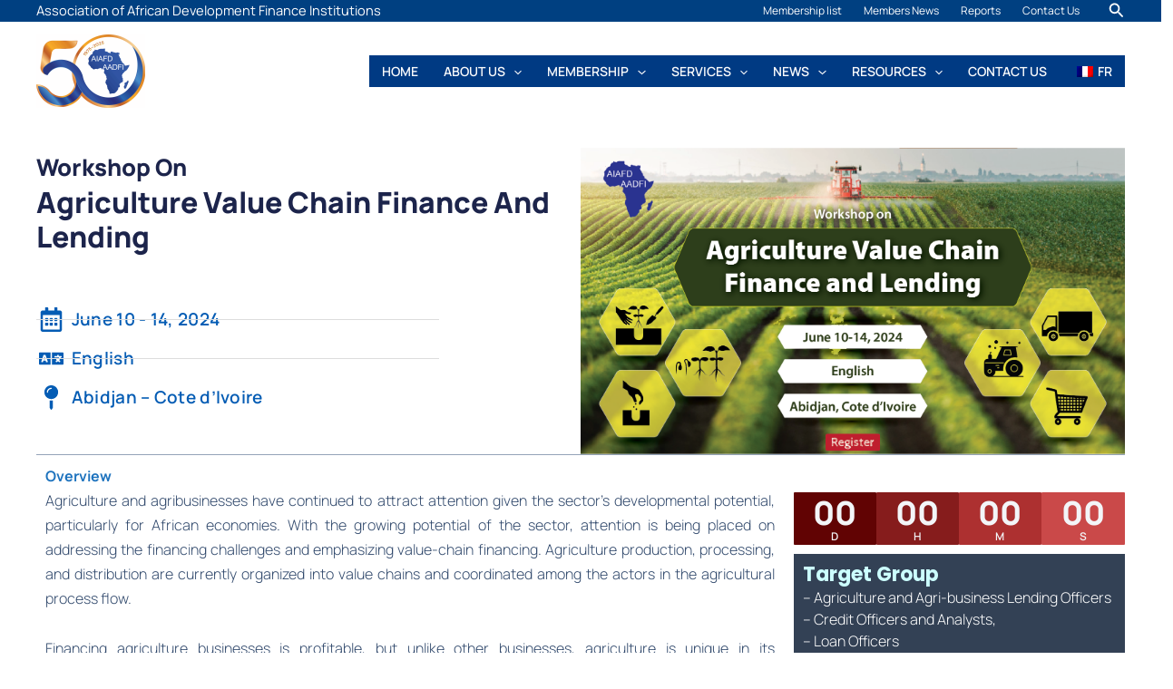

--- FILE ---
content_type: text/css
request_url: https://adfi-ci.org/wp-content/uploads/elementor/css/post-9110.css?ver=1768894834
body_size: 3982
content:
.elementor-9110 .elementor-element.elementor-element-76b480fe{--display:flex;--flex-direction:row;--container-widget-width:initial;--container-widget-height:100%;--container-widget-flex-grow:1;--container-widget-align-self:stretch;--flex-wrap-mobile:wrap;--gap:0px 0px;--row-gap:0px;--column-gap:0px;border-style:solid;--border-style:solid;border-width:0px 0px 1px 0px;--border-top-width:0px;--border-right-width:0px;--border-bottom-width:1px;--border-left-width:0px;border-color:var( --e-global-color-astglobalcolor8 );--border-color:var( --e-global-color-astglobalcolor8 );--border-radius:0px 0px 0px 0px;--padding-top:30px;--padding-bottom:0px;--padding-left:0px;--padding-right:0px;}.elementor-9110 .elementor-element.elementor-element-346e7997{--display:flex;--flex-direction:column;--container-widget-width:100%;--container-widget-height:initial;--container-widget-flex-grow:0;--container-widget-align-self:initial;--flex-wrap-mobile:wrap;}.elementor-9110 .elementor-element.elementor-element-346e7997.e-con{--flex-grow:0;--flex-shrink:0;}.elementor-widget-heading .elementor-heading-title{font-family:var( --e-global-typography-primary-font-family ), Sans-serif;font-size:var( --e-global-typography-primary-font-size );font-weight:var( --e-global-typography-primary-font-weight );text-transform:var( --e-global-typography-primary-text-transform );font-style:var( --e-global-typography-primary-font-style );text-decoration:var( --e-global-typography-primary-text-decoration );line-height:var( --e-global-typography-primary-line-height );letter-spacing:var( --e-global-typography-primary-letter-spacing );word-spacing:var( --e-global-typography-primary-word-spacing );color:var( --e-global-color-primary );}.elementor-9110 .elementor-element.elementor-element-14a1e1bb{padding:0px 5px 0px 0px;}.elementor-9110 .elementor-element.elementor-element-14a1e1bb .elementor-heading-title{font-family:"Manrope", Sans-serif;font-size:32px;font-weight:900;text-transform:capitalize;font-style:normal;text-decoration:none;line-height:1.2em;letter-spacing:0px;word-spacing:0em;}.elementor-9110 .elementor-element.elementor-element-c7a2973{padding:0px 5px 0px 0px;}.elementor-9110 .elementor-element.elementor-element-c7a2973 .elementor-heading-title{font-family:"Poppins", Sans-serif;font-size:18px;font-weight:500;text-transform:capitalize;font-style:italic;text-decoration:none;line-height:1.2em;letter-spacing:0px;word-spacing:0em;color:var( --e-global-color-a9f655f );}.elementor-widget-divider{--divider-color:var( --e-global-color-secondary );}.elementor-widget-divider .elementor-divider__text{color:var( --e-global-color-secondary );font-family:var( --e-global-typography-secondary-font-family ), Sans-serif;font-size:var( --e-global-typography-secondary-font-size );font-weight:var( --e-global-typography-secondary-font-weight );text-transform:var( --e-global-typography-secondary-text-transform );font-style:var( --e-global-typography-secondary-font-style );text-decoration:var( --e-global-typography-secondary-text-decoration );line-height:var( --e-global-typography-secondary-line-height );letter-spacing:var( --e-global-typography-secondary-letter-spacing );}.elementor-widget-divider.elementor-view-stacked .elementor-icon{background-color:var( --e-global-color-secondary );}.elementor-widget-divider.elementor-view-framed .elementor-icon, .elementor-widget-divider.elementor-view-default .elementor-icon{color:var( --e-global-color-secondary );border-color:var( --e-global-color-secondary );}.elementor-widget-divider.elementor-view-framed .elementor-icon, .elementor-widget-divider.elementor-view-default .elementor-icon svg{fill:var( --e-global-color-secondary );}.elementor-9110 .elementor-element.elementor-element-5e7516e0{--divider-border-style:solid;--divider-color:var( --e-global-color-astglobalcolor7 );--divider-border-width:1px;}.elementor-9110 .elementor-element.elementor-element-5e7516e0 .elementor-divider-separator{width:0%;}.elementor-9110 .elementor-element.elementor-element-5e7516e0 .elementor-divider{padding-block-start:23px;padding-block-end:23px;}.elementor-widget-icon-list .elementor-icon-list-item:not(:last-child):after{border-color:var( --e-global-color-text );}.elementor-widget-icon-list .elementor-icon-list-icon i{color:var( --e-global-color-primary );}.elementor-widget-icon-list .elementor-icon-list-icon svg{fill:var( --e-global-color-primary );}.elementor-widget-icon-list .elementor-icon-list-item > .elementor-icon-list-text, .elementor-widget-icon-list .elementor-icon-list-item > a{font-family:var( --e-global-typography-text-font-family ), Sans-serif;font-size:var( --e-global-typography-text-font-size );font-weight:var( --e-global-typography-text-font-weight );text-transform:var( --e-global-typography-text-text-transform );font-style:var( --e-global-typography-text-font-style );text-decoration:var( --e-global-typography-text-text-decoration );line-height:var( --e-global-typography-text-line-height );letter-spacing:var( --e-global-typography-text-letter-spacing );}.elementor-widget-icon-list .elementor-icon-list-text{color:var( --e-global-color-secondary );}.elementor-9110 .elementor-element.elementor-element-57b7f4e5{margin:12px 0px calc(var(--kit-widget-spacing, 0px) + 0px) 0px;--e-icon-list-icon-size:27px;--e-icon-list-icon-align:center;--e-icon-list-icon-margin:0 calc(var(--e-icon-list-icon-size, 1em) * 0.125);--icon-vertical-align:center;--icon-vertical-offset:0px;}.elementor-9110 .elementor-element.elementor-element-57b7f4e5 .elementor-icon-list-items:not(.elementor-inline-items) .elementor-icon-list-item:not(:last-child){padding-block-end:calc(16px/2);}.elementor-9110 .elementor-element.elementor-element-57b7f4e5 .elementor-icon-list-items:not(.elementor-inline-items) .elementor-icon-list-item:not(:first-child){margin-block-start:calc(16px/2);}.elementor-9110 .elementor-element.elementor-element-57b7f4e5 .elementor-icon-list-items.elementor-inline-items .elementor-icon-list-item{margin-inline:calc(16px/2);}.elementor-9110 .elementor-element.elementor-element-57b7f4e5 .elementor-icon-list-items.elementor-inline-items{margin-inline:calc(-16px/2);}.elementor-9110 .elementor-element.elementor-element-57b7f4e5 .elementor-icon-list-items.elementor-inline-items .elementor-icon-list-item:after{inset-inline-end:calc(-16px/2);}.elementor-9110 .elementor-element.elementor-element-57b7f4e5 .elementor-icon-list-item:not(:last-child):after{content:"";width:74%;border-color:#ddd;}.elementor-9110 .elementor-element.elementor-element-57b7f4e5 .elementor-icon-list-items:not(.elementor-inline-items) .elementor-icon-list-item:not(:last-child):after{border-block-start-style:solid;border-block-start-width:1px;}.elementor-9110 .elementor-element.elementor-element-57b7f4e5 .elementor-icon-list-items.elementor-inline-items .elementor-icon-list-item:not(:last-child):after{border-inline-start-style:solid;}.elementor-9110 .elementor-element.elementor-element-57b7f4e5 .elementor-inline-items .elementor-icon-list-item:not(:last-child):after{border-inline-start-width:1px;}.elementor-9110 .elementor-element.elementor-element-57b7f4e5 .elementor-icon-list-icon i{color:var( --e-global-color-astglobalcolor1 );transition:color 0.3s;}.elementor-9110 .elementor-element.elementor-element-57b7f4e5 .elementor-icon-list-icon svg{fill:var( --e-global-color-astglobalcolor1 );transition:fill 0.3s;}.elementor-9110 .elementor-element.elementor-element-57b7f4e5 .elementor-icon-list-item > .elementor-icon-list-text, .elementor-9110 .elementor-element.elementor-element-57b7f4e5 .elementor-icon-list-item > a{font-family:"Manrope", Sans-serif;font-size:19px;font-weight:600;text-transform:none;text-decoration:none;line-height:1em;letter-spacing:0.3px;}.elementor-9110 .elementor-element.elementor-element-57b7f4e5 .elementor-icon-list-text{color:var( --e-global-color-astglobalcolor1 );transition:color 0.3s;}.elementor-9110 .elementor-element.elementor-element-4c7ae5b6{--display:flex;--flex-direction:column;--container-widget-width:100%;--container-widget-height:initial;--container-widget-flex-grow:0;--container-widget-align-self:initial;--flex-wrap-mobile:wrap;}.elementor-widget-retina .hfe-retina-image-container .hfe-retina-img{border-color:var( --e-global-color-primary );}.elementor-widget-retina .widget-image-caption{color:var( --e-global-color-text );font-family:var( --e-global-typography-text-font-family ), Sans-serif;font-size:var( --e-global-typography-text-font-size );font-weight:var( --e-global-typography-text-font-weight );text-transform:var( --e-global-typography-text-text-transform );font-style:var( --e-global-typography-text-font-style );text-decoration:var( --e-global-typography-text-text-decoration );line-height:var( --e-global-typography-text-line-height );letter-spacing:var( --e-global-typography-text-letter-spacing );}.elementor-9110 .elementor-element.elementor-element-348d334f .hfe-retina-image-container, .elementor-9110 .elementor-element.elementor-element-348d334f .hfe-caption-width{text-align:center;}.elementor-9110 .elementor-element.elementor-element-348d334f .hfe-retina-image-container .hfe-retina-img{border-style:none;}.elementor-9110 .elementor-element.elementor-element-171ee1d2{--display:flex;--flex-direction:row;--container-widget-width:initial;--container-widget-height:100%;--container-widget-flex-grow:1;--container-widget-align-self:stretch;--flex-wrap-mobile:wrap;--gap:0px 0px;--row-gap:0px;--column-gap:0px;}.elementor-9110 .elementor-element.elementor-element-171ee1d2.e-con{--flex-grow:0;--flex-shrink:0;}.elementor-9110 .elementor-element.elementor-element-55575ece{--display:flex;--flex-direction:column;--container-widget-width:100%;--container-widget-height:initial;--container-widget-flex-grow:0;--container-widget-align-self:initial;--flex-wrap-mobile:wrap;}.elementor-9110 .elementor-element.elementor-element-55575ece.e-con{--flex-grow:0;--flex-shrink:0;}.elementor-widget-text-editor{font-family:var( --e-global-typography-text-font-family ), Sans-serif;font-size:var( --e-global-typography-text-font-size );font-weight:var( --e-global-typography-text-font-weight );text-transform:var( --e-global-typography-text-text-transform );font-style:var( --e-global-typography-text-font-style );text-decoration:var( --e-global-typography-text-text-decoration );line-height:var( --e-global-typography-text-line-height );letter-spacing:var( --e-global-typography-text-letter-spacing );color:var( --e-global-color-text );}.elementor-widget-text-editor.elementor-drop-cap-view-stacked .elementor-drop-cap{background-color:var( --e-global-color-primary );}.elementor-widget-text-editor.elementor-drop-cap-view-framed .elementor-drop-cap, .elementor-widget-text-editor.elementor-drop-cap-view-default .elementor-drop-cap{color:var( --e-global-color-primary );border-color:var( --e-global-color-primary );}.elementor-9110 .elementor-element.elementor-element-2348695d{padding:10px 10px 10px 10px;columns:1;text-align:justify;font-family:"Manrope", Sans-serif;font-size:16px;font-weight:300;text-transform:none;font-style:normal;text-decoration:none;line-height:1.7em;letter-spacing:0px;}.elementor-9110 .elementor-element.elementor-element-6fc32449{--display:flex;--flex-direction:column;--container-widget-width:100%;--container-widget-height:initial;--container-widget-flex-grow:0;--container-widget-align-self:initial;--flex-wrap-mobile:wrap;--padding-top:10px;--padding-bottom:10px;--padding-left:10px;--padding-right:-0px;}.elementor-9110 .elementor-element.elementor-element-3e457e8{--divider-border-style:solid;--divider-color:var( --e-global-color-secondary );--divider-border-width:1px;}.elementor-9110 .elementor-element.elementor-element-3e457e8 .elementor-divider-separator{width:0%;margin:0 auto;margin-center:0;}.elementor-9110 .elementor-element.elementor-element-3e457e8 .elementor-divider{text-align:center;padding-block-start:15px;padding-block-end:15px;}.elementor-widget-eael-countdown .eael-countdown-digits::after{font-family:var( --e-global-typography-secondary-font-family ), Sans-serif;font-size:var( --e-global-typography-secondary-font-size );font-weight:var( --e-global-typography-secondary-font-weight );text-transform:var( --e-global-typography-secondary-text-transform );font-style:var( --e-global-typography-secondary-font-style );text-decoration:var( --e-global-typography-secondary-text-decoration );line-height:var( --e-global-typography-secondary-line-height );letter-spacing:var( --e-global-typography-secondary-letter-spacing );}.elementor-widget-eael-countdown .eael-countdown-digits{font-family:var( --e-global-typography-secondary-font-family ), Sans-serif;font-size:var( --e-global-typography-secondary-font-size );font-weight:var( --e-global-typography-secondary-font-weight );text-transform:var( --e-global-typography-secondary-text-transform );font-style:var( --e-global-typography-secondary-font-style );text-decoration:var( --e-global-typography-secondary-text-decoration );line-height:var( --e-global-typography-secondary-line-height );letter-spacing:var( --e-global-typography-secondary-letter-spacing );}.elementor-widget-eael-countdown .eael-countdown-label{font-family:var( --e-global-typography-secondary-font-family ), Sans-serif;font-size:var( --e-global-typography-secondary-font-size );font-weight:var( --e-global-typography-secondary-font-weight );text-transform:var( --e-global-typography-secondary-text-transform );font-style:var( --e-global-typography-secondary-font-style );text-decoration:var( --e-global-typography-secondary-text-decoration );line-height:var( --e-global-typography-secondary-line-height );letter-spacing:var( --e-global-typography-secondary-letter-spacing );}.elementor-widget-eael-countdown .eael-countdown-finish-message .expiry-title{font-family:var( --e-global-typography-secondary-font-family ), Sans-serif;font-size:var( --e-global-typography-secondary-font-size );font-weight:var( --e-global-typography-secondary-font-weight );text-transform:var( --e-global-typography-secondary-text-transform );font-style:var( --e-global-typography-secondary-font-style );text-decoration:var( --e-global-typography-secondary-text-decoration );line-height:var( --e-global-typography-secondary-line-height );letter-spacing:var( --e-global-typography-secondary-letter-spacing );}.eael-countdown-finish-text{font-family:var( --e-global-typography-secondary-font-family ), Sans-serif;font-size:var( --e-global-typography-secondary-font-size );font-weight:var( --e-global-typography-secondary-font-weight );text-transform:var( --e-global-typography-secondary-text-transform );font-style:var( --e-global-typography-secondary-font-style );text-decoration:var( --e-global-typography-secondary-text-decoration );line-height:var( --e-global-typography-secondary-line-height );letter-spacing:var( --e-global-typography-secondary-letter-spacing );}.elementor-9110 .elementor-element.elementor-element-1b4ae79b{width:100%;max-width:100%;margin:0px 0px calc(var(--kit-widget-spacing, 0px) + 10px) 0px;}.elementor-9110 .elementor-element.elementor-element-1b4ae79b.elementor-element{--align-self:center;--flex-grow:0;--flex-shrink:0;}.elementor-9110 .elementor-element.elementor-element-1b4ae79b .eael-countdown-item > div{text-align:center;margin-right:0px;margin-left:0px;padding:3px 3px 3px 3px;border-radius:1px 1px 1px 1px;}.elementor-9110 .elementor-element.elementor-element-1b4ae79b .eael-countdown-items>li{display:table-cell;}.elementor-9110 .elementor-element.elementor-element-1b4ae79b .eael-countdown-digits::after{top:0%;left:100%;}.elementor-9110 .elementor-element.elementor-element-1b4ae79b .eael-countdown-container{margin-right:-0px;margin-left:-0px;margin-bottom:0px;}.elementor-9110 .elementor-element.elementor-element-1b4ae79b .eael-countdown-digits{color:var( --e-global-color-primary );font-family:"Manrope", Sans-serif;font-size:36px;font-weight:900;text-transform:capitalize;font-style:normal;text-decoration:none;line-height:1.1em;letter-spacing:0px;word-spacing:0px;}.elementor-9110 .elementor-element.elementor-element-1b4ae79b .eael-countdown-label{color:#94A3B8;font-family:"Manrope", Sans-serif;font-size:12px;font-weight:600;text-transform:capitalize;font-style:normal;text-decoration:none;line-height:1.1em;letter-spacing:0px;}.elementor-9110 .elementor-element.elementor-element-1b4ae79b .eael-countdown-item > div.eael-countdown-days{background-color:#610303;}.elementor-9110 .elementor-element.elementor-element-1b4ae79b .eael-countdown-days .eael-countdown-digits{color:var( --e-global-color-secondary );}.elementor-9110 .elementor-element.elementor-element-1b4ae79b .eael-countdown-days .eael-countdown-label{color:var( --e-global-color-secondary );}.elementor-9110 .elementor-element.elementor-element-1b4ae79b .eael-countdown-item > div.eael-countdown-hours{background-color:#861C1C;}.elementor-9110 .elementor-element.elementor-element-1b4ae79b .eael-countdown-hours .eael-countdown-digits{color:var( --e-global-color-secondary );}.elementor-9110 .elementor-element.elementor-element-1b4ae79b .eael-countdown-hours .eael-countdown-label{color:var( --e-global-color-secondary );}.elementor-9110 .elementor-element.elementor-element-1b4ae79b .eael-countdown-item > div.eael-countdown-minutes{background-color:#AD3030;}.elementor-9110 .elementor-element.elementor-element-1b4ae79b .eael-countdown-minutes .eael-countdown-digits{color:var( --e-global-color-secondary );}.elementor-9110 .elementor-element.elementor-element-1b4ae79b .eael-countdown-minutes .eael-countdown-label{color:var( --e-global-color-secondary );}.elementor-9110 .elementor-element.elementor-element-1b4ae79b .eael-countdown-item > div.eael-countdown-seconds{background-color:#CA4949;}.elementor-9110 .elementor-element.elementor-element-1b4ae79b .eael-countdown-seconds .eael-countdown-digits{color:var( --e-global-color-secondary );}.elementor-9110 .elementor-element.elementor-element-1b4ae79b .eael-countdown-seconds .eael-countdown-label{color:var( --e-global-color-secondary );}.elementor-9110 .elementor-element.elementor-element-d9a1074{background-color:var( --e-global-color-astglobalcolor3 );margin:0px 0px calc(var(--kit-widget-spacing, 0px) + 10px) 0px;padding:10px 10px 0px 10px;font-family:"Manrope", Sans-serif;font-size:16px;font-weight:300;text-transform:none;font-style:normal;text-decoration:none;line-height:1.5em;letter-spacing:0px;}.elementor-9110 .elementor-element.elementor-element-d9a1074.elementor-element{--flex-grow:0;--flex-shrink:1;}.elementor-9110 .elementor-element.elementor-element-5d1bb106{--divider-border-style:solid;--divider-color:var( --e-global-color-secondary );--divider-border-width:1px;}.elementor-9110 .elementor-element.elementor-element-5d1bb106 .elementor-divider-separator{width:100%;}.elementor-9110 .elementor-element.elementor-element-5d1bb106 .elementor-divider{padding-block-start:15px;padding-block-end:15px;}.elementor-9110 .elementor-element.elementor-element-32b96b9f{background-color:var( --e-global-color-astglobalcolor3 );margin:0px 0px calc(var(--kit-widget-spacing, 0px) + 0px) 0px;padding:10px 10px 0px 10px;text-align:justify;font-family:"Manrope", Sans-serif;font-size:16px;font-weight:300;text-transform:none;font-style:normal;text-decoration:none;line-height:1.5em;letter-spacing:0px;}.elementor-9110 .elementor-element.elementor-element-32b96b9f.elementor-element{--flex-grow:0;--flex-shrink:1;}.elementor-9110 .elementor-element.elementor-element-64d0e384{--divider-border-style:solid;--divider-color:var( --e-global-color-secondary );--divider-border-width:1px;}.elementor-9110 .elementor-element.elementor-element-64d0e384 .elementor-divider-separator{width:100%;}.elementor-9110 .elementor-element.elementor-element-64d0e384 .elementor-divider{padding-block-start:15px;padding-block-end:15px;}.elementor-widget-button .elementor-button{background-color:var( --e-global-color-accent );font-family:var( --e-global-typography-accent-font-family ), Sans-serif;font-size:var( --e-global-typography-accent-font-size );font-weight:var( --e-global-typography-accent-font-weight );text-transform:var( --e-global-typography-accent-text-transform );font-style:var( --e-global-typography-accent-font-style );text-decoration:var( --e-global-typography-accent-text-decoration );line-height:var( --e-global-typography-accent-line-height );letter-spacing:var( --e-global-typography-accent-letter-spacing );}.elementor-9110 .elementor-element.elementor-element-358e48f9 .elementor-button:hover, .elementor-9110 .elementor-element.elementor-element-358e48f9 .elementor-button:focus{background-color:var( --e-global-color-primary );color:var( --e-global-color-secondary );}.elementor-9110 .elementor-element.elementor-element-358e48f9.elementor-element{--flex-grow:0;--flex-shrink:1;}.elementor-9110 .elementor-element.elementor-element-358e48f9 .elementor-button{font-family:"Manrope", Sans-serif;font-size:16px;font-weight:400;text-transform:capitalize;font-style:normal;text-decoration:none;line-height:1em;letter-spacing:0px;fill:var( --e-global-color-primary );color:var( --e-global-color-primary );}.elementor-9110 .elementor-element.elementor-element-358e48f9 .elementor-button:hover svg, .elementor-9110 .elementor-element.elementor-element-358e48f9 .elementor-button:focus svg{fill:var( --e-global-color-secondary );}.elementor-9110 .elementor-element.elementor-element-75ab7141{--divider-border-style:solid;--divider-color:var( --e-global-color-secondary );--divider-border-width:1px;}.elementor-9110 .elementor-element.elementor-element-75ab7141 .elementor-divider-separator{width:100%;}.elementor-9110 .elementor-element.elementor-element-75ab7141 .elementor-divider{padding-block-start:15px;padding-block-end:15px;}.elementor-9110 .elementor-element.elementor-element-27b14a69 .elementor-button:hover, .elementor-9110 .elementor-element.elementor-element-27b14a69 .elementor-button:focus{background-color:var( --e-global-color-text );color:var( --e-global-color-secondary );}.elementor-9110 .elementor-element.elementor-element-27b14a69{background-color:var( --e-global-color-astglobalcolor2 );margin:0px 0px calc(var(--kit-widget-spacing, 0px) + 0px) 0px;}.elementor-9110 .elementor-element.elementor-element-27b14a69:hover{background-color:var( --e-global-color-text );}.elementor-9110 .elementor-element.elementor-element-27b14a69 .elementor-button{font-family:"Manrope", Sans-serif;font-size:16px;font-weight:500;text-transform:none;font-style:normal;text-decoration:none;line-height:1.5em;letter-spacing:0px;fill:var( --e-global-color-secondary );color:var( --e-global-color-secondary );}.elementor-9110 .elementor-element.elementor-element-27b14a69 .elementor-button:hover svg, .elementor-9110 .elementor-element.elementor-element-27b14a69 .elementor-button:focus svg{fill:var( --e-global-color-secondary );}.elementor-9110 .elementor-element.elementor-element-4ab07220{--divider-border-style:solid;--divider-color:var( --e-global-color-secondary );--divider-border-width:1px;}.elementor-9110 .elementor-element.elementor-element-4ab07220 .elementor-divider-separator{width:100%;}.elementor-9110 .elementor-element.elementor-element-4ab07220 .elementor-divider{padding-block-start:15px;padding-block-end:15px;}.eael-reading-progress-wrap .eael-reading-progress{height:5px !important;}.eael-reading-progress-wrap .eael-reading-progress .eael-reading-progress-fill{height:5px !important;background-color:#1fd18e;transition:width 50ms ease;}@media(min-width:768px){.elementor-9110 .elementor-element.elementor-element-76b480fe{--content-width:1200px;}.elementor-9110 .elementor-element.elementor-element-346e7997{--width:50%;}.elementor-9110 .elementor-element.elementor-element-171ee1d2{--content-width:1200px;}.elementor-9110 .elementor-element.elementor-element-55575ece{--width:68.725%;}.elementor-9110 .elementor-element.elementor-element-6fc32449{--width:50%;}}@media(max-width:1024px){.elementor-widget-heading .elementor-heading-title{font-size:var( --e-global-typography-primary-font-size );line-height:var( --e-global-typography-primary-line-height );letter-spacing:var( --e-global-typography-primary-letter-spacing );word-spacing:var( --e-global-typography-primary-word-spacing );}.elementor-9110 .elementor-element.elementor-element-14a1e1bb .elementor-heading-title{font-size:45px;}.elementor-9110 .elementor-element.elementor-element-c7a2973 .elementor-heading-title{font-size:45px;}.elementor-widget-divider .elementor-divider__text{font-size:var( --e-global-typography-secondary-font-size );line-height:var( --e-global-typography-secondary-line-height );letter-spacing:var( --e-global-typography-secondary-letter-spacing );}.elementor-widget-icon-list .elementor-icon-list-item > .elementor-icon-list-text, .elementor-widget-icon-list .elementor-icon-list-item > a{font-size:var( --e-global-typography-text-font-size );line-height:var( --e-global-typography-text-line-height );letter-spacing:var( --e-global-typography-text-letter-spacing );}.elementor-9110 .elementor-element.elementor-element-57b7f4e5 .elementor-icon-list-item > .elementor-icon-list-text, .elementor-9110 .elementor-element.elementor-element-57b7f4e5 .elementor-icon-list-item > a{font-size:14px;}.elementor-widget-retina .widget-image-caption{font-size:var( --e-global-typography-text-font-size );line-height:var( --e-global-typography-text-line-height );letter-spacing:var( --e-global-typography-text-letter-spacing );}.elementor-widget-text-editor{font-size:var( --e-global-typography-text-font-size );line-height:var( --e-global-typography-text-line-height );letter-spacing:var( --e-global-typography-text-letter-spacing );}.elementor-9110 .elementor-element.elementor-element-2348695d{font-size:14px;}.elementor-9110 .elementor-element.elementor-element-6fc32449{--padding-top:0px;--padding-bottom:0px;--padding-left:0px;--padding-right:0px;}.elementor-widget-eael-countdown .eael-countdown-digits::after{font-size:var( --e-global-typography-secondary-font-size );line-height:var( --e-global-typography-secondary-line-height );letter-spacing:var( --e-global-typography-secondary-letter-spacing );}.elementor-widget-eael-countdown .eael-countdown-digits{font-size:var( --e-global-typography-secondary-font-size );line-height:var( --e-global-typography-secondary-line-height );letter-spacing:var( --e-global-typography-secondary-letter-spacing );}.elementor-widget-eael-countdown .eael-countdown-label{font-size:var( --e-global-typography-secondary-font-size );line-height:var( --e-global-typography-secondary-line-height );letter-spacing:var( --e-global-typography-secondary-letter-spacing );}.elementor-widget-eael-countdown .eael-countdown-finish-message .expiry-title{font-size:var( --e-global-typography-secondary-font-size );line-height:var( --e-global-typography-secondary-line-height );letter-spacing:var( --e-global-typography-secondary-letter-spacing );}.eael-countdown-finish-text{font-size:var( --e-global-typography-secondary-font-size );line-height:var( --e-global-typography-secondary-line-height );letter-spacing:var( --e-global-typography-secondary-letter-spacing );}.elementor-9110 .elementor-element.elementor-element-1b4ae79b .eael-countdown-digits{font-size:25px;}.elementor-9110 .elementor-element.elementor-element-1b4ae79b .eael-countdown-label{font-size:25px;}.elementor-9110 .elementor-element.elementor-element-d9a1074{font-size:14px;}.elementor-9110 .elementor-element.elementor-element-32b96b9f{font-size:14px;}.elementor-widget-button .elementor-button{font-size:var( --e-global-typography-accent-font-size );line-height:var( --e-global-typography-accent-line-height );letter-spacing:var( --e-global-typography-accent-letter-spacing );}.elementor-9110 .elementor-element.elementor-element-358e48f9 .elementor-button{font-size:14px;}.elementor-9110 .elementor-element.elementor-element-27b14a69 .elementor-button{font-size:18px;line-height:1.4em;}}@media(max-width:767px){.elementor-widget-heading .elementor-heading-title{font-size:var( --e-global-typography-primary-font-size );line-height:var( --e-global-typography-primary-line-height );letter-spacing:var( --e-global-typography-primary-letter-spacing );word-spacing:var( --e-global-typography-primary-word-spacing );}.elementor-9110 .elementor-element.elementor-element-14a1e1bb .elementor-heading-title{font-size:28px;line-height:1.1em;}.elementor-9110 .elementor-element.elementor-element-c7a2973 .elementor-heading-title{font-size:28px;line-height:1.1em;}.elementor-widget-divider .elementor-divider__text{font-size:var( --e-global-typography-secondary-font-size );line-height:var( --e-global-typography-secondary-line-height );letter-spacing:var( --e-global-typography-secondary-letter-spacing );}.elementor-widget-icon-list .elementor-icon-list-item > .elementor-icon-list-text, .elementor-widget-icon-list .elementor-icon-list-item > a{font-size:var( --e-global-typography-text-font-size );line-height:var( --e-global-typography-text-line-height );letter-spacing:var( --e-global-typography-text-letter-spacing );}.elementor-widget-retina .widget-image-caption{font-size:var( --e-global-typography-text-font-size );line-height:var( --e-global-typography-text-line-height );letter-spacing:var( --e-global-typography-text-letter-spacing );}.elementor-widget-text-editor{font-size:var( --e-global-typography-text-font-size );line-height:var( --e-global-typography-text-line-height );letter-spacing:var( --e-global-typography-text-letter-spacing );}.elementor-widget-eael-countdown .eael-countdown-digits::after{font-size:var( --e-global-typography-secondary-font-size );line-height:var( --e-global-typography-secondary-line-height );letter-spacing:var( --e-global-typography-secondary-letter-spacing );}.elementor-widget-eael-countdown .eael-countdown-digits{font-size:var( --e-global-typography-secondary-font-size );line-height:var( --e-global-typography-secondary-line-height );letter-spacing:var( --e-global-typography-secondary-letter-spacing );}.elementor-widget-eael-countdown .eael-countdown-label{font-size:var( --e-global-typography-secondary-font-size );line-height:var( --e-global-typography-secondary-line-height );letter-spacing:var( --e-global-typography-secondary-letter-spacing );}.elementor-widget-eael-countdown .eael-countdown-finish-message .expiry-title{font-size:var( --e-global-typography-secondary-font-size );line-height:var( --e-global-typography-secondary-line-height );letter-spacing:var( --e-global-typography-secondary-letter-spacing );}.eael-countdown-finish-text{font-size:var( --e-global-typography-secondary-font-size );line-height:var( --e-global-typography-secondary-line-height );letter-spacing:var( --e-global-typography-secondary-letter-spacing );}.elementor-9110 .elementor-element.elementor-element-1b4ae79b .eael-countdown-digits{font-size:20px;}.elementor-9110 .elementor-element.elementor-element-1b4ae79b .eael-countdown-label{font-size:20px;}.elementor-widget-button .elementor-button{font-size:var( --e-global-typography-accent-font-size );line-height:var( --e-global-typography-accent-line-height );letter-spacing:var( --e-global-typography-accent-letter-spacing );}.elementor-9110 .elementor-element.elementor-element-27b14a69 .elementor-button{font-size:16px;}}

--- FILE ---
content_type: text/css
request_url: https://adfi-ci.org/wp-content/uploads/bitforms/form-styles/bitform-1-formid.css?ver=248
body_size: 2112
content:
._frm-b1{display:grid;grid-template-columns:repeat(60,minmax(1px,1fr))}.b1-2{grid-area:1/1/78/61;min-height:77px}.b1-3{grid-area:78/1/155/61;min-height:77px}.b1-4{grid-area:155/1/232/61;min-height:77px}.b1-6{grid-area:232/1/309/61;min-height:77px}.b1-7{grid-area:309/1/340/61;min-height:31px}.b1-8{grid-area:340/1/358/61;min-height:18px}.b1-5{grid-area:358/1/412/61;min-height:54px}.b1-9{grid-area:412/1/466/61;min-height:54px}.b1-10{grid-area:466/1/520/61;min-height:54px}.b1-11{grid-area:520/1/574/61;min-height:54px}.b1-13{grid-area:574/1/628/61;min-height:54px}.b1-12{grid-area:628/1/682/61;min-height:54px}.b1-14{grid-area:682/1/774/61;min-height:92px}.b1-1{grid-area:774/1/828/61;min-height:54px}.b1-15{grid-area:828/1/850/61;min-height:22px}.A1,.Ai1 .opt-lbl-wrp,.An1 .option{align-items:center}.B1{border-radius:11px!important}.C1{border-width:0}.D1{color:#fff}.E1,.Aq1 .option{cursor:pointer}.F1,.Aj1 .opt-lbl-wrp,.Ar1 .option{display:flex}.G1,.Bn1::placeholder,.CK1 *{font-family:inherit}.H1{font-size:14px!important}.I1{justify-content:center}.J1,.y1:focus-visible{outline:none}.K1:focus-visible,.Ay1 .option:focus-visible{outline:2px solid #0062ff}.L1{overflow:hidden}.M1{display:block}.N1{display:grid}.O1{grid-template-rows:0fr}.P1{transition:all .3s}.Q1{background:transparent}.R1{padding:7px 10px}.S1{position:relative}.T1{border-radius:50%}.U1{height:15px}.V1{width:15px}.W1{place-content:center}.X1{transition:transform .2s}.Y1{background-color:transparent}.Z1{border-radius:8px}.a1,.As1 .option,.CZ1 .opt-not-found{font-size:12px}.b1,.BB1 .selected-opt{font-weight:500}.c1,.Cx1 .option{justify-content:space-between}.d1{padding:10px}.e1{background-color:#ffe0e0}.f1{border-color:#f2d9d9}.g1,.Cg1.menu-open{border-style:solid}.h1,.Cg1.menu-open{border-width:1px}.i1{color:#380000}.j1{font-weight:400}.k1{margin:5px 0 0 0}.l1{background:#999!important}.m1,.Ao1 .option{border:none}.n1{border-radius:50%!important}.o1,.AK1::-webkit-search-cancel-button,.AL1::-webkit-search-decoration,.AM1::-webkit-search-results-button,.AN1::-webkit-search-results-decoration{display:none}.p1{height:16px}.q1{outline:0}.r1{padding:0!important}.s1{position:absolute}.t1{right:6px}.u1{top:50%}.v1{transform:translateY(-50%)}.w1{width:16px}.x1:focus-visible{box-shadow:0 0 0 1.5px #0062ff}.z1{color:#242424}.AA1{left:13px}.AB1,.CT1:hover{background-color:#f2f2f2}.AC1{border:none!important}.AD1{border-radius:10px!important}.AE1{box-shadow:none}.AF1{color:#242424!important}.AG1{font-size:1rem}.AH1{height:35px}.AI1{padding:0 5px 0 41px!important}.AJ1{width:100%}.AO1::placeholder{color:#24242480}.AP1:focus,.BP1.menu-open,.Ce1.disabled .b1-10-phone-inner-wrp,.Cf1.disabled .b1-10-phone-number-input,.Ci1.readonly .b1-10-phone-inner-wrp,.Cj1.readonly .b1-10-phone-number-input,.Co1.disabled .b1-12-dpd-wrp,.Cq1.readonly .b1-12-dpd-wrp{background-color:#fff}.AQ1:focus{box-shadow:0 0 0 2px #0062ff inset}.AR1{flex-direction:column}.AS1{height:100%}.AT1{overflow-y:auto}.AU1{padding:0}.AV1{scrollbar-color:#d9d9d9 transparent!important}.AW1{scrollbar-width:thin!important}.AX1 .disabled-opt{color:#e6e6e6!important}.AY1 .disabled-opt,.CO1:disabled,.Ce1.disabled .b1-10-phone-inner-wrp,.Cf1.disabled .b1-10-phone-number-input,.Cj1.readonly .b1-10-phone-number-input,.Co1.disabled .b1-12-dpd-wrp{cursor:not-allowed}.AZ1 .disabled-opt,.CO1:disabled{opacity:.5}.Aa1 .disabled-opt,.CO1:disabled,.Ce1.disabled .b1-10-phone-inner-wrp,.Cf1.disabled .b1-10-phone-number-input,.Ci1.readonly .b1-10-phone-inner-wrp,.Cj1.readonly .b1-10-phone-number-input,.Co1.disabled .b1-12-dpd-wrp,.Cq1.readonly .b1-12-dpd-wrp,.DH1{pointer-events:none}.Ab1 .opt-icn,.Ba1{-webkit-user-select:none}.Ac1 .opt-icn{border-radius:3px}.Ad1 .opt-icn,.Cn1{box-shadow:0 0 0 1px #f2f2f2}.Ae1 .opt-icn{height:17px}.Af1 .opt-icn,.Be1{margin:0 10px 0 0}.Ag1 .opt-icn,.Bf1{user-select:none}.Ah1 .opt-icn,.Bg1{width:25px}.Ak1 .opt-not-found{list-style:none}.Al1 .opt-not-found,.CB1{margin:5px}.Am1 .opt-not-found,.CE1{text-align:center}.Ap1 .option{border-radius:9px}.At1 .option{margin:2px 5px!important}.Au1 .option{padding:8px 7px}.Av1 .option{text-align:left}.Aw1 .option{transition:background .2s}.Ax1 .option:focus-visible,.Az1 .option:hover:not(.selected-opt),.Bb1{background-color:#e6e6e6}.BA1 .selected-opt,.Cb1 .option.selected-opt:focus-visible,.Cy1 .selected-opt:focus-visible{background-color:#0062ff}.BC1::-webkit-scrollbar{width:8px}.BD1::-webkit-scrollbar-thumb{background-color:#d9d9d9}.BE1::-webkit-scrollbar-thumb,.DM1{border-radius:11px}.BF1{margin:5px 5px 0 5px}.BG1{margin:auto}.BH1{max-height:0}.BI1{min-height:auto}.BJ1{display:inline-block}.BK1{height:40px}.BL1{border-color:#ababab!important}.BM1{border-style:solid!important}.BN1{border-width:1px!important}.BO1{transition:box-shadow .2s}.BQ1.menu-open{border-color:#e6e6e6!important}.BR1.menu-open{box-shadow:0 1.2px 2.2px rgba(0,0,0,.032),0 2.9px 5.3px rgba(0,0,0,.045),0 5.4px 10px rgba(0,0,0,.054),0 9.6px 17.9px rgba(0,0,0,.062),0 18px 33.4px rgba(0,0,0,.073),0 43px 80px #0000001a}.BS1.menu-open,.DJ1{z-index:999}.BT1:focus-within:not(.menu-open):not(.disabled),.BV1:hover:not(.menu-open):not(.disabled),.Bs1:focus,.Bu1:hover{border-color:#0062ff!important}.BU1:focus-within:not(.menu-open):not(.disabled),.Bt1:focus{box-shadow:0 0 0 3px #0062ff4d!important}.BW1::placeholder{color:#24242466!important}.BX1{line-height:12px}.BY1,.CJ1 p{margin:0}.BZ1{margin-right:5px!important}.Bc1{border-radius:3px!important}.Bd1{height:17px!important}.Bh1{direction:inherit!important}.Bi1{display:inline-block!important}.Bj1{line-height:1.4!important}.Bk1{outline:none!important}.Bl1{padding:10px!important}.Bm1{width:100%!important}.Bo1:disabled{background-color:#f2f2f2!important}.Bp1:disabled{border-color:#f2f2f2!important}.Bq1:disabled{color:#24242480!important}.Br1:disabled,.Bv1:read-only{cursor:default}.Bw1:focus-visible{box-shadow:0 0 0 1.5px #00f inset}.Bx1{justify-content:left}.By1{align-items:flex-start}.Bz1{flex-direction:row}.CA1{height:50px}.CC1{width:50px}.CD1{padding:0 5px}.CF1{background-color:none}.CG1{margin:0 0 5px 0}.CH1{word-break:break-all}.CI1{direction:ltr}.CK1 *{box-sizing:border-box!important}.CL1{background:#0062ff;border-style:none;box-shadow:0 2px 4px -2px #0006;font-weight:700;line-height:1;margin:0 0;padding:13px 20px!important;transition:background-color .2s,transform .2s}.CM1:active{transform:scale(0.95)}.CN1:active:focus-visible{outline-offset:0}.CP1:focus-visible{outline-offset:2px;transition:outline-offset .2s ease}.CQ1:hover{background-color:#0058e6!important}.CR1{animation:bf-rotation 1s linear infinite;border-right:2px solid transparent;border-top:2px solid;margin-left:5px}.CS1{height:32px;margin:3px}.CU1{color:#f2f2f2!important;margin:0 5px 0 0}.CV1:hover{background:#666!important}.CW1:focus~svg{color:#0062ff}.CX1{margin:0!important}.CY1 .opt-lbl-wrp,.Cs1{margin-right:5px}.Ca1 .opt-suffix,.DG1:hover{background:#e6e6e6}.Ca1 .opt-suffix{border-radius:5px;font-size:11px;padding:3px}.Cc1 .selected-opt .opt-suffix{background:#004ecc}.Cd1{z-index:1}.Ce1.disabled .b1-10-phone-inner-wrp,.Cf1.disabled .b1-10-phone-number-input,.Ci1.readonly .b1-10-phone-inner-wrp,.Cj1.readonly .b1-10-phone-number-input,.Co1.disabled .b1-12-dpd-wrp,.Cq1.readonly .b1-12-dpd-wrp{border-color:#dedede}.Ce1.disabled .b1-10-phone-inner-wrp,.Ci1.readonly .b1-10-phone-inner-wrp,.Co1.disabled .b1-12-dpd-wrp,.Cq1.readonly .b1-12-dpd-wrp{color:#8a8a8a}.Cf1.disabled .b1-10-phone-number-input,.Cj1.readonly .b1-10-phone-number-input{color:#8a8a8a!important}.Ch1.menu-open .b1-10-dpd-down-btn,.Cp1.menu-open .b1-12-dpd-down-btn{transform:rotate(180deg)}.Ck1{border-width:0!important;padding:8px 26px 8px 8px!important;width:calc(100% - 50px)}.Cl1{color:#f2f2f2}.Cm1:hover{background-color:#666!important}.Cr1{box-sizing:border-box;height:38px}.Cs1{background:transparent!important;border:0}.Ct1:hover{background-color:#d9d9d9!important}.Cu1{color:#bfbfbf!important}.Cv1:focus~svg{color:#0062ff!important}.Cw1{margin:0 0 2px 0!important}.Cz1{background:#bfbfbf!important}.DA1:hover{background:grey!important}.DB1{outline:1px solid #e6e6e6}.DC1{word-break:break-word}.DD1{border-bottom:solid;border-color:grey;margin:15px 10px}.DE1{color:#999;height:25px;right:7px}.DF1:focus,.DG1:hover{color:grey}.DH1{stroke-width:2}.DI1{background:rgba(0,0,0,.0)}.DJ1,.DL1.deactive{height:0;opacity:0;visibility:hidden}.DJ1{transition:opacity .4s;width:inherit}.DK1.active{height:auto;margin-top:10px;opacity:1;visibility:visible}.DL1.deactive{margin-top:0;transition:opacity .4s,visibility 0s ease-out .4s}.DM1{background:#bdffd4e8;border-color:#a9ffa3;box-shadow:0 0 0 0 rgb(0 0 0 / 6%);padding:5px 35px 5px 20px}.bf-form-msg,.bf-form-msg.warning{background:#ffe8c3}.bf-form-msg{border-radius:6px;color:#776f63;height:0;margin:6px 0;opacity:0;overflow:hidden;padding:5px 14px;transition:all .5s ease-out}.bf-form-msg.active{height:auto;opacity:1;transition:all 1s ease-out}.bf-form-msg.error{background:#ffd0cb}.bf-form-msg.success{background:#c5f7dd}.btcd-fld-itm{transition:all .2s ease}.d-none{display:none !important}.fld-hide{height:0 !important;min-height:0 !important;overflow:hidden !important}@keyframes bf-rotation{0%{transform:rotate(0deg)}100%{transform:rotate(360deg)}}._frm-b1-stp-hdr-wrpr{flex-wrap:wrap;}@media (max-width: 576px){._frm-b1-stp-hdr-lbl{font-size:12px;}._frm-b1-stp-hdr-sub-titl{display:none;}._frm-b1-stp-progress-bar{font-size:.65rem;height:.8rem;}}._frm-b1-stp-hdr-wrpr{flex-wrap:wrap;}@media (max-width: 576px){._frm-b1-stp-hdr-lbl{font-size:12px;}._frm-b1-stp-hdr-sub-titl{display:none;}._frm-b1-stp-progress-bar{font-size:.65rem;height:.8rem;}}._frm-b1-stp-hdr-wrpr{flex-wrap:wrap;}@media (max-width: 576px){._frm-b1-stp-hdr-lbl{font-size:12px;}._frm-b1-stp-hdr-sub-titl{display:none;}._frm-b1-stp-progress-bar{font-size:.65rem;height:.8rem;}}._frm-b1-stp-hdr-wrpr{flex-wrap:wrap;}@media (max-width: 576px){._frm-b1-stp-hdr-lbl{font-size:12px;}._frm-b1-stp-hdr-sub-titl{display:none;}._frm-b1-stp-progress-bar{font-size:.65rem;height:.8rem;}}._frm-b1-stp-hdr-wrpr{flex-wrap:wrap;}@media (max-width: 576px){._frm-b1-stp-hdr-lbl{font-size:12px;}._frm-b1-stp-hdr-sub-titl{display:none;}._frm-b1-stp-progress-bar{font-size:.65rem;height:.8rem;}}._frm-b-stp-cntnt .btcd-fld-itm{height:fit-content;}._frm-b-stp-cntnt .btcd-fld-itm{height:fit-content;}._frm-b-stp-cntnt .btcd-fld-itm{height:fit-content;}._frm-b-stp-cntnt .btcd-fld-itm{height:fit-content;}

--- FILE ---
content_type: application/javascript
request_url: https://adfi-ci.org/wp-content/uploads/bitforms/form-scripts/9110/bitform-js-9110.js?bfv=248&ver=248
body_size: 17161
content:
 if(!window.bf_globals){ window.bf_globals={};}["bitforms_1_9110_1"].forEach(function(contentId){const form=document.getElementById(contentId);if(!form){ delete window.bf_globals[contentId];return;}if(!window.bf_globals[contentId]){window.bf_globals[contentId]={inits:{},contentId: contentId};}else{ window.bf_globals[contentId].inits={};window.bf_globals[contentId].contentId=contentId;}});var bfSelect=function(){"use strict";return function(e,t){return(t||document).querySelector(e)}}();var bfReset=function(){"use strict";return function(e,t=!1){if(t){const t=new CustomEvent("bf-form-reset",{detail:{formId:e}});bfSelect(`#form-${e}`).dispatchEvent(t)}const s=window.bf_globals[e];"undefined"!=typeof resetPlaceholders&&resetPlaceholders(s),"undefined"!=typeof bfResetDefaultValue&&bfResetDefaultValue(s),"undefined"!=typeof customFieldsReset&&customFieldsReset(s),"undefined"!=typeof resetOtherOpt&&resetOtherOpt(),bfSelect(`#form-${e}`).reset(),localStorage.setItem("bf-entry-id",""),window.bf_globals[e].modifiedFields=s.fields,Object.keys(s.fields).forEach(t=>{const s=bfSelect(`#form-${e} .${t}-err-wrp`);s&&(setStyleProperty(s,"height","0px"),setStyleProperty(s,"opacity",0),setStyleProperty(bfSelect(`.${t}-err-msg`,s),"display","none"))}),s.gRecaptchaSiteKey&&"v2"===s.gRecaptchaVersion&&window?.grecaptcha?.reset(),s.turnstileSiteKey&&window?.turnstile?.reset(),s.hCaptchaSiteKey&&window?.hcaptcha?.reset()}}();var setBFMsg=function(){"use strict";return function(e){if("undefined"!=typeof handleConversationalFormMsg&&handleConversationalFormMsg(e))return;let t=bfSelect(`#bf-form-msg-wrp-${e.contentId}`);t.innerHTML=`<div class="bf-form-msg deactive ${e.type} scroll">${e.msg}</div>`,t=bfSelect(".bf-form-msg",t);let s=5e3;e.msgId&&(t=bfSelect(`.msg-content-${e.msgId} .msg-content`,bfSelect(`#${e.contentId}`)),t.innerHTML=e.msg,t=bfSelect(`.msg-container-${e.msgId}`,bfSelect(`#${e.contentId}`)),s=e.duration),t&&t.classList.replace("active","deactive"),t.classList.contains("scroll")&&scrollToElm(t),t&&(setTimeout(()=>{t.classList.replace("deactive","active")},100),s&&setTimeout(()=>{t.classList.replace("active","deactive")},s))}}();var bfSplit=function(){"use strict";return function(t,n,i=","){const r=n?.configs?.bf_separator||"__bf__";return t.includes(r)?t.split(r):t.split(i)}}();var scrollToElm=function(){"use strict";const t=function(t){(function(t,e=10){const n=t.getBoundingClientRect(),o=window.innerHeight||document.documentElement.clientHeight,i=window.innerWidth||document.documentElement.clientWidth;return n.top>=e&&n.left>=e&&n.bottom<=o-e&&n.right<=i-e})(t)||(function(t){let e=t.parentElement;for(;e&&e!==document.body;){if(e.scrollHeight>e.clientHeight||e.scrollWidth>e.clientWidth){e.scrollIntoView({behavior:"smooth"});break}e=e.parentElement}}(t),t.scrollIntoView({behavior:"smooth",block:"center",inline:"center"}))},e=function(t){let e;const n=function(...n){clearTimeout(e),e=setTimeout(()=>t(...n),300)};return n.cancel=function(){clearTimeout(e)},n}(t);return function(n,{immediate:o=!1}={}){e.cancel(),o?t(n):e(n)}}();var getFldKeyAndRowIndx=function(){"use strict";return function(n){const t=n.match(/([^\[]+)(?:\[(\d+)\])?/);return t?[t[1],t[2]||""]:[n]}}();var moveToFirstErrFld=function(){"use strict";return function(t,e=[]){const r=t?.layout||{},n=t?.nestedLayout||{},o=Array.isArray(r)&&r.length>1,i=Array.isArray(r)?r:[{layout:r}];let s=-1;const c=i.reduce((t,r,o)=>{const i=r.layout.lg.reduce((t,e)=>{const r=e.i;if(r in n){const e=n[r].lg.map(t=>t.i);return[...t,r,...e]}return[...t,r]},[]),c=i.find(t=>e.includes(t));return-1===s&&c&&(s=o),[...t,...i]},[]);o&&s>-1&&t.inits.multi_step_form.step!==s+1&&(t.inits.multi_step_form.step=s+1),t.inits?.conversational_form&&(t.inits.conversational_form.activeFieldStep=e[0]),c.some(r=>e.some(e=>{const[n,o]=getFldKeyAndRowIndx(e);if(r===n){const e=o?`.rpt-index-${o}`:"",n=bfSelect(`#form-${t.contentId} ${e} .btcd-fld-itm.${r}`);return setTimeout(()=>scrollToElm(n),0),!0}return!1}))}}();var bfValidationErrMsg=function(){"use strict";return function(e,t){const{data:r}=e;r&&"string"==typeof r?setBFMsg({contentId:t,msg:r,error:!0,show:!0,type:"error"}):r&&(void 0!==r.$form&&(setBFMsg({contentId:t,msg:r.$form.message,msgId:r.$form.msg_id,duration:r.$form.msg_duration,type:"error"}),delete r.$form),Object.keys(r).length>0&&function(e,t){const r=Object.keys(e);r.forEach(r=>{const[o,s]=getFldKeyAndRowIndx(r),y=bfSelect(`#form-${t} ${s?`.rpt-index-${s}`:""} .${o}-err-wrp`),i=bfSelect(`.${o}-err-txt`,y),n=bfSelect(`.${o}-err-msg`,y);let l=!1;try{l="grid"===getComputedStyle(y).display,l&&(y.style.removeProperty("opacity"),y.style.removeProperty("height"),n.style.removeProperty("display"))}catch(e){l=!1}i.innerHTML=e[r],l?setStyleProperty(y,"grid-template-rows","1fr"):setTimeout(()=>{n.style.removeProperty("display"),setStyleProperty(y,"height",`${i.offsetHeight}px`),setStyleProperty(y,"opacity",1)},100)}),moveToFirstErrFld(window?.bf_globals?.[t],r)}(r,t))}}();var setHiddenFld=function(){"use strict";return function e(t,n){let a=bfSelect(`input[name="${t.name}"]`,n);return a||(a=document.createElement("input"),a.type="text",a.className="d-none",n.append(a)),"b_h_t"===t.name&&(bfSelect(`input[name="${a.value}"]`,n)?.remove(),e({name:t.value,required:""},n)),Object.keys(t).forEach(e=>{a.setAttribute(e,t[e])}),a}}();var submit_form=function(){"use strict";function e(e,t){const n=new URL(e?.ajaxURL),o=e?.entryId?"bitforms_update_form_entry":"bitforms_submit_form";return n.searchParams.append("action",o),e?.entryId&&(n.searchParams.append("_ajax_nonce",e.nonce||""),n.searchParams.append("entryID",e.entryId),n.searchParams.append("formID",e.formId),n.searchParams.append("entryToken",e.entryToken||"")),fetch(n,{method:"POST",body:t})}function t(e,t,o){e.then(e=>new Promise((n,o)=>{if(e.staus>400){const n=new CustomEvent("bf-form-submit-error",{detail:{formId:t,errors:e.data}});bfSelect(`#form-${t}`).dispatchEvent(n),500===e.staus?o(new Error("Mayebe Internal Server Error")):o(e.json())}else n(e.json())})).then(e=>{const a=new CustomEvent("bf-form-submit-success",{detail:{formId:t,entryId:e.data.entry_id,formData:o}});bfSelect(`#form-${t}`).dispatchEvent(a);let r=null,s=null,d="",c=1e3;const i=window.bf_globals[t];if(void 0!==e&&e.success){const n=bfSelect(`#form-${t}`);bfReset(t),"object"==typeof e.data?(n&&e?.data?.hidden_fields?.map(e=>{setHiddenFld(e,n)}),r=e.data.redirectPage,e.data.cron&&(s=e.data.cron),e.data.cronNotOk&&(s=e.data.cronNotOk),e.data.new_nonce&&(d=e.data.new_nonce,i.nonce=d),setBFMsg({contentId:t,msgId:e.data.msg_id,msg:e.data.message,duration:e.data.msg_duration,show:!0,type:"success",error:!1}),c=Number(e.data.msg_duration||1e3)):setBFMsg({contentId:t,msg:e.data,type:"success",show:!0,error:!1}),localStorage.removeItem(`bitform-partial-form-${i.formId}`);const o=bfSelect('input[name="entryID"]',n);o&&o.remove(),delete i.entryId}else{const n=new CustomEvent("bf-form-submit-error",{detail:{formId:t,errors:e.data}});bfSelect(`#form-${t}`).dispatchEvent(n),bfValidationErrMsg(e,t)}if(function(e,t,n){const o=window.bf_globals[n];if(e)if("string"==typeof e){const t=new URL(e);t.protocol!==window.location.protocol&&(t.protocol=window.location.protocol),fetch(t)}else{const n=new URL(o.ajaxURL);n.searchParams.append("action","bitforms_trigger_workflow");const a={cronNotOk:e,token:t||o.nonce,id:o.appID};fetch(n,{method:"POST",body:JSON.stringify(a),headers:{"Content-Type":"application/json"}}).then(e=>e.json())}}(s,d,t),r){const e=setTimeout(()=>{window.location=decodeURI(r),e&&clearTimeout(e)},c)}n(t,!1)}).catch(e=>{const o=e?.message?e.message:"Unknown Error";setBFMsg({contentId:t,msg:o,show:!0,type:"error",error:!0}),n(t,!1)})}function n(e,t){const n=bfSelect('button[type="submit"]',bfSelect(`#form-${e}`));n&&(n.disabled=t);const o=bfSelect('button[type="submit"] span',bfSelect(`#form-${e}`));o&&o.classList.toggle("d-none")}return function(o=null){(o?[o]:Object.keys(window.bf_globals)).forEach(o=>{const a=bfSelect(`#form-${o}`);a&&(a.addEventListener("submit",o=>{!function(o){o.preventDefault();const a=o.target.id.slice(o.target.id.indexOf("-")+1);if("undefined"!=typeof validateForm&&!validateForm({form:a})){const e=new CustomEvent("bf-form-validation-error",{detail:{formId:a,fieldId:"",error:""}});return void o.target.dispatchEvent(e)}n(a,!0);let r=new FormData(o.target);const s=window.bf_globals[a];"undefined"!=typeof advancedFileHandle&&(r=advancedFileHandle(s,r)),"undefined"!=typeof decisionFldHandle&&(r=decisionFldHandle(s,r)),"undefined"!=typeof hideChildFldHandle&&(r=hideChildFldHandle(s,r)),s.GCLID&&r.set("GCLID",s.GCLID);const d=[];Object.entries(s?.fields||{}).forEach(e=>{e[1]?.valid?.hide&&d.push(e[0])}),d.length&&r.append("hidden_fields",d),"v3"===s?.gRecaptchaVersion&&s?.gRecaptchaSiteKey?grecaptcha.ready(()=>{grecaptcha.execute(s.gRecaptchaSiteKey,{action:"submit"}).then(n=>{r.append("g-recaptcha-response",n),t(e(s,r),a,r)})}):t(e(s,r),a,r)}(o)}),bfSelect('button[type="reset"]',a)?.addEventListener("click",()=>bfReset(a.id.replace("form-",""),!0)))}),document.querySelectorAll(".msg-backdrop,.bf-msg-close").forEach(e=>{e.addEventListener("click",t=>{t.target===e&&(t.stopPropagation(),bfSelect(`#${e.dataset.contentid} .msg-container-${e.dataset.msgid}`).classList.replace("active","deactive"))})}),localStorage.setItem("bf-entry-id","")}}();var setStyleProperty=function(){"use strict";return function(t,e,r){t?.style&&t.style.setProperty(e,r,"important")}}();var observeElm=function(){"use strict";return function(t,e,r,u=0){const i=new MutationObserver(t=>{t.forEach(t=>{if(t.attributeName===e){const{oldValue:i}=t,a=t.target[e];"function"==typeof r&&setTimeout(r.call(this,i,a),u)}})}),a={attributes:!0,attributeOldValue:!0,attributeFilter:[e]};return i.observe(t,a),i}}();var customFieldsReset=function(){"use strict";return function(e){Object.entries(e.inits||{}).map(([t,s])=>{if(s?.reset){const i=t.replace(/\[\w+\]/g,""),n=e.fields[i];s.reset(n?.val)}})}}();var hidden_token_field=function(){"use strict";return function(e=null){(e?[e]:Object.keys(window?.bf_globals||{})).forEach(e=>{((e,n)=>{const d=bfSelect(`#form-${e}`);if(d){const o=new URL(n.ajaxURL);o.searchParams.append("action","bitforms_onload_added_field_and_property");const a={formId:n.formId};fetch(o,{method:"POST",body:JSON.stringify(a),headers:{"Content-Type":"application/json"}}).then(e=>e.json()).then(n=>{void 0!==n?.success&&(n?.data?.hidden_fields?.map(e=>{setHiddenFld(e,d)}),n?.data?.hidden_properties?.map(n=>{window.bf_globals[e][n.name]=n.value}))})}})(e,window.bf_globals[e])})}}();var bit_phone_number_field=function(){"use strict";return class{#t="data:image/svg+xml,<svg xmlns='http://www.w3.org/2000/svg'/>";#e="www.cloudflare.com/cdn-cgi/trace";#s="api.geonames.org/countryCodeJSON?username=bitcodezoho1";#i=null;#n=null;#o=null;#h=null;#r=null;#l=null;#a=null;#u=null;#c=null;#d=null;#p=null;#m=null;#g=null;#f=30;#y=[];#C={};#b={};#E=!1;#I=null;#v=!1;#w=[];#S={maxHeight:370,detectCountryByIp:!1,detectCountryByGeo:!1,optionFlagImage:!0,searchCountryPlaceholder:"Search Country",noCountryFoundText:"No Country Found",searchClearable:!0,defaultCountryKey:"",attributes:{},classNames:{}};#N="";#x=null;#P="";#F=null;#k=null;constructor(t,e){Object.assign(this.#S,e),this.#F=e.document||document,this.#k=e.window||window,this.#N=e.assetsURL||"",this.#i="string"==typeof t?this.#F.querySelector(t):t,"string"==typeof this.#S.options&&(this.#S.options=this.#L(this.#S.options)),this.#S.options=this.#S.options.filter(t=>!t.hide),this.#y=[...this.#S.options],this.#C=this.#O(),this.#b=this.#A(),this.fieldKey=this.#S.fieldKey,this.#I=this.#S.contentId,this.init()}init(){this.#d=this.#$(`.${this.fieldKey}-phone-inner-wrp`),this.#p=this.#$(`.${this.fieldKey}-phone-number-input`),this.#n=this.#$(`.${this.fieldKey}-phone-hidden-input`),this.#o=this.#$(`.${this.fieldKey}-input-clear-btn`),this.#l=this.#$(`.${this.fieldKey}-selected-country-img`),this.#u=this.#$(`.${this.fieldKey}-option-search-wrp`),this.#c=this.#$(`.${this.fieldKey}-opt-search-input`),this.#h=this.#$(`.${this.fieldKey}-dpd-wrp`),this.#r=this.#$(`.${this.fieldKey}-option-wrp`),this.#m=this.#$(`.${this.fieldKey}-search-clear-btn`),this.#g=this.#$(`.${this.fieldKey}-option-list`),this.setMenu({open:!1}),this.#B(this.#i,"keydown",t=>{this.#V(t)}),this.#B(this.#h,"click",t=>{this.#W(t)}),this.#B(this.#h,"keyup",t=>{this.#W(t)}),this.#T(),this.#S.defaultCountryKey&&this.setSelectedCountryItem(this.#S.defaultCountryKey),this.#B(this.#p,"blur",t=>{this.#H(t)}),this.#B(this.#p,"input",t=>{this.#K(t)}),this.#B(this.#p,"keydown",t=>{this.#D(t)}),this.#B(this.#p,"focusout",t=>{this.#M(t)}),this.#S.selectedCountryClearable&&this.#B(this.#o,"click",t=>{this.#R(t)}),this.#S.detectCountryByIp&&this.#U(),this.#S.detectCountryByGeo&&this.#_(),this.#S.searchClearable&&(this.#G(this.#c,"padding-right","35px"),this.#G(this.#m,"display","none"),this.#B(this.#m,"click",()=>{this.searchOptions("")})),this.#c&&(this.#c.value=""),this.#B(this.#c,"keyup",t=>{this.#z(t)}),this.#t=this.#S.placeholderImage?this.#S.placeholderImage:this.#t,this.#k.observeElm(this.#n,"value",(t,e)=>{this.#q(t,e)})}#L(t){const e=t.split("->");let s=this.#k;return e.forEach(t=>{s=s[t]}),s}#$(t){return this.#i.querySelector(t)}#B(t,e,s){t&&(t.addEventListener(e,s),this.#w.push({selector:t,eventType:e,cb:s}))}#T(){this.#n.value&&(this.#q("",this.#n.value),this.#S.selectedCountryClearable&&this.#G(this.#o,"display","grid"))}#U(){const{protocol:t}=this.#k.location;fetch(`${t}//${this.#e}`).then(t=>t.text()).then(t=>{const e=t.trim().split("\n").reduce((t,e)=>(t[(e=e.split("="))[0]]=e[1],t),{});this.setSelectedCountryItem(e.loc)})}#_(){navigator.geolocation.getCurrentPosition(t=>{const{latitude:e,longitude:s}=t.coords,{protocol:i}=this.#k.location;fetch(`${"https:"===i?`${i}//secure`:`${i}//api`}.geonames.org/countryCodeJSON?username=bitcodezoho1&lat=${e}&lng=${s}`).then(t=>t.json()).then(t=>{this.setSelectedCountryItem(t.countryCode)})})}#V(t){const e=this.#F.activeElement;let s=null;const i=this.#j();if(t.target!==this.#p){if(i){const i=Number(e.dataset.index||-1);if("ArrowDown"===t.key||!t.shiftKey&&"Tab"===t.key){if(t.preventDefault(),e===this.#c)s=this.#$(".option:not(.disabled-opt)");else if(e.classList.contains("option")){const t=this.#J(i,"next"),e=this.#Q(t);e?s=e:t+1<this.#y.length&&(this.virtualOptionList?.scrollToIndex(t),setTimeout(()=>{const e=this.#Q(t);e&&e.focus()},50))}}else if("ArrowUp"===t.key||t.shiftKey&&"Tab"===t.key){if(t.preventDefault(),e===this.#c)s=this.#p,this.#j()&&this.setMenu({open:!1});else if(e.classList.contains("option")){const t=this.#J(i,"previous"),e=this.#Q(t);e?s=e:t>0?(this.virtualOptionList?.scrollToIndex(t),setTimeout(()=>{const e=this.#Q(t);e&&e.focus()},50)):e||(s=this.#c)}}else"Escape"===t.key&&this.setMenu({open:!1})}else if(t.key>="a"&&t.key<="z"){clearTimeout(this.#x),this.#P+=t.key,this.#x=setTimeout(()=>{this.#P=""},300);const e=this.#S.options.find(t=>!t.disabled&&t.lbl.toLowerCase().startsWith(this.#P));e&&this.setSelectedCountryItem(e.i)}else if("ArrowDown"===t.key||"ArrowUp"===t.key){t.preventDefault();const e=this.#X(),s="ArrowDown"===t.key?"next":"previous",i=this.#J(e,s);i>-1&&i<this.#S.options.length&&(this.value=this.#S.options[i].val)}s&&s.focus()}}#Y(t,e){const s=new Event(e);t.dispatchEvent(s)}#R(){this.#p.value="",this.setSelectedCountryItem(""),this.#Y(this.#p,"input"),this.#Y(this.#n,"blur")}#Q(t){return this.#$(`.${this.fieldKey}-option-list .option[data-index="${t}"]`)}#J(t=-1,e){if("next"===e){const e=this.#S.options.length;for(let s=t+1;s<e;s+=1)if(!this.#S.options[s].disabled)return s}else if("previous"===e)for(let e=t-1;e>=0;e-=1)if(!this.#S.options[e].disabled)return e}#Z(t){this.#i.contains(t.target)||this.setMenu({open:!1})}#O(){return this.#S.options.reduce((t,e)=>{if(!t[e.code]){let{code:s}=e;"+"===s[0]&&(s=s.substring(1)),!(s in t)&&e.ptrn&&(t[s]=e.i)}return t},{})}#A(){const t=this.#S.options,e={},s={};return t.forEach(t=>{const s=t.code;e[s]||(e[s]=[]),e[s].push(t)}),Object.keys(e).forEach(t=>{e[t].length>1&&(s[t]=e[t])}),s}#tt(t){let e=this.#et(t);"+"===e[0]&&(e=e.substring(1,4));let s="";for(let t=3;t>0;t-=1)if(s=e.substring(0,t),s in this.#C)return s;return""}#st(t){let e=this.#tt(t);return e&&"+"!==e[0]&&(e=`+${e}`),e}#et(t){return t.replace(/[^\d+]/g,"")}#it(t){return t.replace(/[^\d]/g,"")}#q(t,e){this.#st(e)&&t!==e&&this.#nt(this.#et(e)),"undefined"!=typeof bit_conditionals&&bit_conditionals({target:this.#n})}#H(){if(this.value.length>3){const t=this.#et(this.value),e=this.#tt(t);this.#p.value=this.#ot(e,t,this.#S.inputFormat)}this.#Y(this.#n,"blur")}#K(t){const{value:e}=t.target;e&&this.#S.selectedCountryClearable?this.#G(this.#o,"display","grid"):this.#S.selectedCountryClearable&&this.#G(this.#o,"display","none"),this.#nt(e)}#D(t){"Backspace"!==t.key&&"Delete"!==t.key||(this.#E=!0)}#nt(t){let e=this.#ht(),s="";s=this.#v?e.code:this.#st(t);const i=this.#rt(t,e);if(s===t||this.#v&&i||i===e?.i||(this.setSelectedCountryItem(i),e=this.#ht()),s&&e){let i=e.frmt;const n=this.#S.valueFormat||"";i||(i=this.#S.inputFormat||"");const o=this.#ot(s,t,i);if(n){const e=this.#ot(s,t,n);this.value=e}else this.value=t;this.#p.value=o}else""===this.#lt(this.#it(t))&&this.value!==t&&(this.value=t)}#at=t=>/[0-9]/.test(t);#ot(t,e,s=""){const i=this.#et(e);let n="",o=0;const h="+"===i[0]?i.substring(1):i;for(let e=0;e<s.length&&!(o>=h.length);e+=1){const i=s[e];if("c"===i){const i="+"===t[0]?t.substring(1):t;n+=i,o+=i.length,n+=/[ \-().+/*[\]{}~|\\x]/.test(s[e+1]||"")&&i.length===h.length&&!this.#E?s[e+1]:""}else if("#"===i){if(!this.#at(h[o]))break;n+=h[o],o+=1}else h[o]===i?(n+=i,o+=1):n+=i}return o<h.length&&(n+=h.substring(o)),this.#E=!1,n}#M(t){const e=this.#it(t.target.value);let s="required";const i=this.#ht();if(i){const t=e.substring(this.#it(i.code).length);if(i.ptrn&&t){const e=i.ptrn.replace(/\$_bf_\$/g,"\\");s=new RegExp(`^(${e})$`).test(t)?"":"invalid"}t||(s="required")}return s&&(s=this.#lt(this.#it(e),s)),s}#lt(t,e=""){const s=this.#ut();return s.valid.regexr&&"undefined"!=typeof regexPatternValidation?regexPatternValidation(t,s):e}#rt(t,e){let s=this.#tt(t);s&&"+"!==s[0]&&(s=`+${s}`);let i=this.#C[s.substring(1)]||"";if(e&&e.code===s&&(i=e.i),this.#b[s]){const e=this.#b[s],n=this.#et(t).substring(s.length);e.forEach(t=>{if(t.ptrn&&n){const e=t.ptrn.replace(/\$_bf_\$/g,"\\").trim();if(new RegExp(`^(${e})$`).test(n))return i=t.i,i}})}return i}isValidated(){return this.#M({target:this.#n})}#X(){const t=this.#y.findIndex(t=>t.i===this.#a);return-1===t?0:t}#ht(){return this.#S.options.find(t=>t.i===this.#a)}#ut(){return this.#k.bf_globals[this.#I]?.fields[this.fieldKey]}#ct(t){return this.#F.createElement(t)}#dt(t,e){t.classList.add(e)}#pt(t,e){t.textContent=e}#mt(t,e,s){t?.setAttribute?.(e,s)}#gt(t,e){e.trim().split(/\b\s+\b/g).forEach(e=>this.#dt(t,e))}#ft(t,e){const s=e.length;if(s)for(let i=0;i<s;i+=1)this.#mt(t,e[i].key,e[i].value)}#G(t,e,s){t?.style?.setProperty(e,s,"important")}#yt(){const t=this.#$(".option");if(!t)return;const e=this.#k.getComputedStyle(t),s=parseFloat(e.marginTop)+parseFloat(e.marginBottom),i=t.offsetHeight+s||0;i!==this.#f&&(this.#f=i,this.#g.innerHTML="",this.#Ct())}#Ct(){if(!this.#g)return;this.#g.innerHTML="";const t=this.#y.map((t,e)=>{const s=this.#ct("li");if(this.#mt(s,"data-key",t.i),this.#mt(s,"data-index",e),"option"in this.#S.attributes){const t=this.#S.attributes.option;this.#ft(s,t)}if(!t.i)return this.#pt(s,t.lbl),this.#dt(s,"opt-not-found"),s;if(this.#dt(s,"option"),"option"in this.#S.classNames){const t=this.#S.classNames.option;t&&this.#gt(s,t)}const i=this.#ct("span");if(this.#dt(i,"opt-lbl-wrp"),"opt-lbl-wrp"in this.#S.classNames){const t=this.#S.classNames["opt-lbl-wrp"];t&&this.#gt(i,t)}if("opt-lbl-wrp"in this.#S.attributes){const t=this.#S.attributes["opt-lbl-wrp"];this.#ft(i,t)}if(this.#S.optionFlagImage){const e=this.#ct("img");if(this.#dt(e,"opt-icn"),"opt-icn"in this.#S.classNames){const t=this.#S.classNames["opt-icn"];t&&this.#gt(e,t)}if("opt-icn"in this.#S.attributes){const t=this.#S.attributes["opt-icn"];this.#ft(e,t)}e.src=`${this.#N}/${t.img}`,e.alt=`${t.lbl} flag image`,e.loading="lazy",this.#mt(e,"aria-hidden",!0),i.append(e)}const n=this.#ct("span");if(this.#dt(n,"opt-lbl"),"opt-lbl"in this.#S.classNames){const t=this.#S.classNames["opt-lbl"];t&&this.#gt(n,t)}if("opt-lbl"in this.#S.attributes){const t=this.#S.attributes["opt-lbl"];this.#ft(n,t)}this.#pt(n,t.lbl),i.append(n);const o=this.#ct("span");if(this.#dt(o,"opt-suffix"),"opt-suffix"in this.#S.classNames){const t=this.#S.classNames["opt-suffix"];t&&this.#gt(o,t)}if(this.#pt(o,t.code),this.#mt(o,"data-dev-opt-suffix",this.fieldKey),"opt-suffix"in this.#S.attributes){const t=this.#S.attributes["opt-suffix"];this.#ft(o,t)}return this.#mt(s,"tabindex",this.#j()?"0":"-1"),this.#mt(s,"role","option"),this.#mt(s,"aria-posinset",e+1),this.#mt(s,"aria-setsize",this.#y.length),this.#B(s,"click",t=>{this.#v=!0,this.setSelectedCountryItem(t.currentTarget.dataset.key)}),this.#B(s,"keyup",t=>{"Enter"===t.key&&(this.#v=!0,this.setSelectedCountryItem(t.currentTarget.dataset.key))}),t.disabled&&this.#dt(s,"disabled-opt"),s.append(i,o),this.#a===t.i?(this.#dt(s,"selected-opt"),this.#mt(s,"aria-selected",!0)):this.#mt(s,"aria-selected",!1),s});return this.#g?.append(...t),!0}#bt(t){const e=this.#et(this.#p.value);if(e){let s=this.#ht().frmt;s||(s=this.#S.inputFormat||""),this.#p.value=this.#ot(t,e,s)}else this.#p.value=t;if(e){const e=this.#S.valueFormat||"";this.value=e?this.#ot(t,this.#p.value,e):this.#p.value}else this.value=t}#Et(){this.#a="",this.#S.selectedFlagImage&&(this.#l.src=this.#t),this.#v=!1,this.setMenu({open:!1}),this.value="",this.#S.selectedCountryClearable&&this.#G(this.#o,"display","none")}setSelectedCountryItem(t){if(this.value="",this.#a=t,!this.#a)return void this.#Et();const e=this.#ht();e&&(this.#S.selectedFlagImage&&(this.#l.src=`${this.#N}/${e.img}`),this.#bt(e.code),this.setMenu({open:!1}),this.#v&&this.#p.focus())}#It(){if(!this.#j())return;this.#Ct();const t=this.#X(),e=this.#$(`.option[data-index="${t}"]`);return e&&e.scrollIntoView({block:"nearest",inline:"nearest"}),!0}#vt(t){this.#c&&(this.#c.value=t)}#z(t){if("Enter"===t.key&&this.#y.length){const t=this.#$(".option")?.dataset.key;this.setSelectedCountryItem(t),this.searchOptions("")}else this.searchOptions(t.target.value)}searchOptions(t){this.#vt(t);let e=[];t?(e=this.#S.options.filter(e=>{const s=t.toLowerCase(),i=(e.lbl||"").toLowerCase(),n=(e.val||"").toLowerCase(),o=e.code||"";return!!i.includes(s)||!!n.includes(s)||!!o.includes(s)||void 0}),e.length||(e=[{i:0,lbl:this.#S.noCountryFoundText}]),this.#y=e,this.#S.searchClearable&&this.#G(this.#m,"display","grid")):(this.#y=this.#S.options,this.#S.searchClearable&&this.#G(this.#m,"display","none")),this.#It()}#j(){return this.#i.classList.contains("menu-open")}#wt(){const t=this.#d.getBoundingClientRect(),e=t.top,s=this.#k.innerHeight-t.bottom;s<e&&s<this.#S.maxHeight?(this.#G(this.#i,"flex-direction","column-reverse"),this.#G(this.#i,"bottom","0%")):(this.#G(this.#i,"flex-direction","column"),this.#G(this.#i,"bottom","auto"))}setMenu({open:t}){this.#G(this.#r,"max-height",`${t?this.#S.maxHeight:0}px`),t?(this.#wt(),this.#dt(this.#i,"menu-open"),this.#B(this.#F,"click",t=>this.#Z(t)),this.#mt(this.#c,"tabindex",0),this.#mt(this.#m,"tabindex",0),this.#mt(this.#h,"aria-expanded",!0),this.#It()):(this.#i.classList.remove("menu-open"),this.#F.removeEventListener("click",this.#Z),setTimeout(()=>{this.searchOptions("")},100),this.#mt(this.#c,"tabindex",-1),this.#mt(this.#m,"tabindex",-1),this.#mt(this.#h,"aria-expanded",!1))}#W(t){"Space"===t.code&&(this.#c?.focus(),this.setMenu({open:!0})),"click"===t.type&&(this.#j()?this.setMenu({open:!1}):(this.#c?.focus(),this.setMenu({open:!0})))}set value(t){this.#n.value=t||"",this.#mt(this.#n,"value",t||"")}get value(){return this.#n.value}#St(){this.#w.forEach(({selector:t,eventType:e,cb:s})=>{t.removeEventListener(e,s)})}destroy(){this.#g&&(this.#g.innerHTML=""),this.value="",this.#v=!1,this.#St()}reset(t){this.#Et(),this.destroy(),this.value=t,this.init()}}}();var bit_country_field=function(){"use strict";return class{#t;#e;#s;#i;#n;#r;#l="data:image/svg+xml,<svg xmlns='http://www.w3.org/2000/svg'/>";#o;#a;#h;#d;#c;#p="";#u=[];#m=!0;#y=!0;#C=!0;#b=!0;#E=!1;#g=!1;#f="";#I="Select a Country";#w="Search Country";#v="No Currency Found";#O=370;#S=30;#x;#L={};#A=[];#W={};#F={};#T="";#k="";#B=null;#H="";#N=[];#$;#P=!1;constructor(t,e){this.#M(e),this.#t="string"==typeof t?this.#x.querySelector(t):t,this.fieldKey=this.#k,this.init()}#M(t){this.#x=t.document||document,this.#L=t.window||window,this.#k=t.fieldKey,this.#f=t.defaultValue,this.#I=t.placeholder,this.#w=t.searchPlaceholder||"Search Country",this.#v=t.noCountryFoundText||"No Country Found",this.#S=t.rowHeight||30,this.#O=t.maxHeight||370,this.#m=t.selectedFlagImage,this.#y=t.selectedCountryClearable,this.#C=t.searchClearable,this.#b=t.optionFlagImage,this.#E=t.detectCountryByIp,this.#g=t.detectCountryByGeo,this.#T=t.assetsURL,this.#$=t.onChange,this.#W=t.attributes||{},this.#F=t.classNames||{},"string"==typeof t.options&&(t.options=this.#K(t.options)),this.#A=t.options.filter(t=>!t.hide),this.#u=this.#A}init(){this.#e=this.#D(`.${this.fieldKey}-country-hidden-input`),this.#s=this.#D(`.${this.fieldKey}-dpd-wrp`),this.#i=this.#D(`.${this.fieldKey}-selected-country-img`),this.#n=this.#D(`.${this.fieldKey}-selected-country-lbl`),this.#r=this.#y?this.#D(`.${this.fieldKey}-inp-clr-btn`):{},this.#o=this.#D(`.${this.fieldKey}-option-search-wrp`),this.#a=this.#D(`.${this.fieldKey}-opt-search-input`),this.#h=this.#D(`.${this.fieldKey}-search-clear-btn`),this.#d=this.#D(`.${this.fieldKey}-option-wrp`),this.#c=this.#D(`.${this.fieldKey}-option-list`),this.setMenu({open:!1}),this.#E&&this.#R(),this.#g&&this.#V(),this.#f&&this.#U(),this.#G(),this.#z(),this.#L.observeElm(this.#e,"value",(t,e)=>{this.#_(t,e)}),this.#m||this.#i?.remove(),this.#C&&(this.#q(this.#a,"padding-right","35px"),this.#q(this.#h,"display","none")),this.#j(this.#c,"scroll",t=>{t.stopPropagation()})}#K(t){const e=t.split("->");let s=this.#L;return e.forEach(t=>{s=s[t]}),s}#z(){this.#j(this.#s,"click",t=>{this.#J(t)}),this.#j(this.#s,"keyup",t=>{this.#J(t)}),this.#j(this.#s,"blur",t=>{this.#Q(t)}),this.#j(this.#t,"keydown",t=>{this.#X(t)}),this.#C&&this.#j(this.#h,"click",()=>{this.searchOptions("")}),this.#j(this.#a,"keyup",t=>{this.#Y(t)})}#U(){const t=this.#A.find(t=>{const e=this.#f;return!(t.i!==e)||(t.val?t.val===e:t.lbl===e)});t&&this.setSelectedCountryItem(t.i)}#G(){const t=this.#e.name,e=decodeURIComponent(`${this.#x.URL}`.replace(/\+/g,"%20")).replace(new RegExp(`.*${t}=([^&]*).*|(.*)`),"$1");e&&this.#_("",e)}#D(t){return this.#t.querySelector(t)}#j(t,e,s){t.addEventListener(e,s),this.#N.push({selector:t,eventType:e,cb:s})}#R(){const{protocol:t}=this.#L.location;fetch(`${t}//www.cloudflare.com/cdn-cgi/trace`).then(t=>t.text()).then(t=>{const e=t.trim().split("\n").reduce((t,e)=>{const[s,i]=e.split("=");return t[s]=i,t},{});this.setSelectedCountryItem(e?.loc)})}#V(){navigator.geolocation.getCurrentPosition(t=>{const{latitude:e,longitude:s}=t.coords,{protocol:i}=this.#L.location;fetch(`${"https:"===i?`${i}//secure`:`${i}//api`}.geonames.org/countryCodeJSON?username=bitcodezoho1&lat=${e}&lng=${s}`).then(t=>t.json()).then(t=>{this.setSelectedCountryItem(t.countryCode)})})}#X(t){t.stopPropagation();const e=this.#x.activeElement;let s=null;if(this.#Z()){const i=Number(e.dataset.index||-1);if("ArrowDown"===t.key||!t.shiftKey&&"Tab"===t.key){if(t.preventDefault(),e===this.#a)s=this.#D(".option:not(.disabled-opt)");else if(e.classList.contains("option")){const t=this.#tt(i,"next"),e=this.#et(t);e?s=e:t+1<this.#u.length&&(this.virtualOptionList?.scrollToIndex(t),setTimeout(()=>{const e=this.#et(t);e&&e.focus()},50))}}else if("ArrowUp"===t.key||t.shiftKey&&"Tab"===t.key){if(t.preventDefault(),e===this.#a)s=this.#s,this.#Z()&&this.setMenu({open:!1});else if(e.classList.contains("option")){const t=this.#tt(i,"previous"),e=this.#et(t);e?s=e:t>0?(this.virtualOptionList?.scrollToIndex(t),setTimeout(()=>{const e=this.#et(t);e&&e.focus()},50)):e||(s=this.#a)}}else"Escape"===t.key&&this.setMenu({open:!1})}else if(t.key>="a"&&t.key<="z"){clearTimeout(this.#B),this.#H+=t.key,this.#B=setTimeout(()=>{this.#H=""},300);const e=this.#A.find(t=>!t.disabled&&t.lbl.toLowerCase().startsWith(this.#H));e&&this.setSelectedCountryItem(e.i)}else if("ArrowDown"===t.key||"ArrowUp"===t.key){t.preventDefault();const e=this.#st(),s="ArrowDown"===t.key?"next":"previous",i=this.#tt(e,s);i>-1&&i<this.#A.length&&(this.value=this.#A[i].val||this.#A[i].lbl,this.#it(this.#e,"blur"))}s&&s.focus()}#et(t){return this.#D(`.${this.fieldKey}-option-list .option[data-index="${t}"]`)}#tt(t=-1,e){if("next"===e){const e=this.#A.length;for(let s=t+1;s<e;s+=1)if(!this.#A[s].disabled)return s}else if("previous"===e)for(let e=t-1;e>=0;e-=1)if(!this.#A[e].disabled)return e}#_(t,e){const s=this.#A.find(t=>t.i===e||t.val===e||t.lbl===e);s&&t!==e&&this.setSelectedCountryItem(s.i),"undefined"!=typeof bit_conditionals&&bit_conditionals({target:this.#e})}#nt(t){t?.stopPropagation(),this.#p="",this.#m&&(this.#i.src=this.#l),this.#rt(this.#n,this.#I),this.#y&&this.#q(this.#r,"display","none"),this.#lt(this.#s,"aria-label","Selected country cleared"),this.#P||this.#s.focus(),this.setMenu({open:!1}),this.value="",this.#it(this.#e,"blur"),setTimeout(()=>{this.#lt(this.#s,"aria-label",this.#I)},100)}#it(t,e){const s=new Event(e);t.dispatchEvent(s)}setSelectedCountryItem(t){if(this.#p=t,!this.#p)return;const e=this.#ot();e&&(this.#m&&this.#i&&(this.#i.src=`${this.#T}${e.img}`),this.#rt(this.#n,e.lbl),this.setMenu({open:!1}),this.value=e.val||e.lbl,this.#y&&(this.#q(this.#r,"display","grid"),this.#j(this.#r,"click",t=>{this.#nt(t)})),this.#$&&this.#$(e.val||e.lbl),this.#lt(this.#s,"aria-label",`${e.lbl} selected`),this.#it(this.#e,"blur"),setTimeout(()=>{this.#lt(this.#s,"aria-label",e.lbl)},100))}#st(){return this.#u.findIndex(t=>t.i===this.#p)}#ot(){return this.#A.find(t=>t.i===this.#p)}#at(t){return this.#x.createElement(t)}#ht(t,e){t.classList.add(e)}#rt(t,e){t.textContent=e}#lt(t,e,s){t?.setAttribute?.(e,s)}#q(t,e,s){t.style.setProperty(e,s,"important")}#dt(){if(!this.#Z())return;this.#ct();const t=this.#st(),e=this.#D(`.option[data-index="${t}"]`);e&&e.scrollIntoView({block:"nearest",inline:"nearest"})}#pt(t,e){e.trim().split(/\b\s+\b/g).forEach(e=>this.#ht(t,e))}#ut(t,e){const s=e.length;if(s)for(let i=0;i<s;i+=1)this.#lt(t,e[i].key,e[i].value)}#mt(){const t=this.#D(".option");if(!t)return;const e=this.#L.getComputedStyle(t),s=parseFloat(e.marginTop)+parseFloat(e.marginBottom),i=t.offsetHeight+s||0;i!==this.#S&&(this.#S=i,this.#c.innerHTML="",this.#ct())}#ct(){this.#c.innerHTML="";const t=this.#u.map((t,e)=>{const s=this.#at("li");if(this.#lt(s,"data-key",t.i),this.#lt(s,"data-index",e),"option"in this.#W){const t=this.#W.option;this.#ut(s,t)}if(this.#lt(s,"data-dev-option",this.fieldKey),!t.i)return this.#rt(s,t.lbl),this.#ht(s,"opt-not-found"),s;if(this.#ht(s,"option"),"option"in this.#F){const t=this.#F.option;t&&this.#pt(s,t)}const i=this.#at("span");if(this.#ht(i,"opt-lbl-wrp"),"opt-lbl-wrp"in this.#F){const t=this.#F["opt-lbl-wrp"];t&&this.#pt(i,t)}if("opt-lbl-wrp"in this.#W){const t=this.#W["opt-lbl-wrp"];this.#ut(i,t)}if(this.#b){const e=this.#at("img");if("opt-icn"in this.#W){const t=this.#W["opt-icn"];t&&this.#ut(e,t)}if(this.#ht(e,"opt-icn"),"opt-icn"in this.#F){const t=this.#F["opt-icn"];t&&this.#pt(e,t)}e.src=`${this.#T}${t.img}`,e.alt=`${t.lbl} flag image`,e.loading="lazy",this.#lt(e,"aria-hidden",!0),i.append(e)}const n=this.#at("span");if("opt-lbl"in this.#W){const t=this.#W["opt-lbl"];this.#ut(n,t)}if(this.#ht(n,"opt-lbl"),"opt-lbl"in this.#F){const t=this.#F["opt-lbl"];t&&this.#pt(n,t)}return this.#rt(n,t.lbl),i.append(n),s.tabIndex=this.#Z()?"0":"-1",this.#lt(s,"role","option"),this.#lt(s,"aria-posinset",e+1),this.#lt(s,"aria-setsize",this.#u.length),this.#j(s,"click",t=>{this.setSelectedCountryItem(t.currentTarget.dataset.key)}),this.#j(s,"keyup",t=>{"Enter"===t.key&&this.setSelectedCountryItem(t.currentTarget.dataset.key)}),t.disabled&&this.#ht(s,"disabled-opt"),s.append(i),this.#p===t.i?(this.#ht(s,"selected-opt"),this.#lt(s,"aria-selected",!0)):this.#lt(s,"aria-selected",!1),s});this.#c.append(...t)}#Y(t){if(t.stopPropagation(),"Enter"===t.key&&this.#u.length){const t=this.#u?.[0].i;t&&(this.setSelectedCountryItem(t),this.searchOptions(""))}else this.searchOptions(t.target.value)}searchOptions(t){this.#yt(t);let e=[];t?(e=this.#A.filter(e=>e.lbl.toLowerCase().includes(t.toLowerCase())),e.length||(e=[{i:0,lbl:this.#v}]),this.#u=e,this.#C&&this.#q(this.#h,"display","grid")):(this.#u=this.#A,this.#C&&this.#q(this.#h,"display","none")),this.#dt()}#yt(t){this.#a.value=t}#Ct(t){this.#t.contains(t.target)||this.setMenu({open:!1})}#Z(){return this.#t.classList.contains("menu-open")}#bt(){const t=this.#L,e=this.#s.getBoundingClientRect(),s=e.top,i=t.innerHeight-e.bottom;i<s&&i<this.#O?(this.#q(this.#t,"flex-direction","column-reverse"),this.#q(this.#t,"bottom","0%")):(this.#q(this.#t,"flex-direction","column"),this.#q(this.#t,"bottom","auto"))}setMenu({open:t}){this.#q(this.#d,"max-height",`${t?this.#O:0}px`),t?(this.#bt(),this.#t.classList.add("menu-open"),this.#j(this.#x,"click",t=>this.#Ct(t)),this.#a.tabIndex="0",this.#h.tabIndex="0",this.#s.setAttribute("aria-expanded","true"),this.#lt(this.#c,"aria-hidden",!1),this.#lt(this.#a,"aria-hidden",!1),this.#dt()):(this.#t.classList.remove("menu-open"),this.#x.removeEventListener("click",this.#Ct),setTimeout(()=>{this.searchOptions("")},100),this.#a.blur(),this.#a.tabIndex="-1",this.#h.tabIndex="-1",this.#s.setAttribute("aria-expanded","false"),this.#lt(this.#c,"aria-hidden",!0),this.#lt(this.#a,"aria-hidden",!0))}#J(t){"Space"===t.code&&(this.#a.focus(),this.setMenu({open:!0})),"click"===t.type&&(this.#Z()?this.setMenu({open:!1}):(this.#a.focus(),this.setMenu({open:!0})))}#Q(t){t.target.parentElement?.contains(t.relatedTarget)||this.#it(this.#e,"blur")}set disabled(t){"true"===String(t).toLowerCase()?(this.#t.classList.add("disabled"),this.#e.disabled=!0,this.#y&&this.#lt(this.#r,"tabindex","-1"),this.#lt(this.#s,"aria-label","Country Field disabled"),this.#lt(this.#s,"tabindex","-1"),this.setMenu({open:!1}),this.#N.forEach(({selector:t,eventType:e,cb:s})=>{t.removeEventListener(e,s)})):"false"===String(t).toLowerCase()&&(this.#t.classList.remove("disabled"),this.#e.removeAttribute("disabled"),this.#lt(this.#s,"tabindex","0"),this.#y&&this.#lt(this.#r,"tabindex","0"),this.#lt(this.#s,"aria-label",this.#I),this.#z())}get disabled(){return this.#e.disabled}set readonly(t){"true"===String(t).toLowerCase()?(this.#t.classList.add("disabled"),this.#e.readOnly=!0,this.#lt(this.#s,"tabindex","-1"),this.#y&&this.#lt(this.#r,"tabindex","-1"),this.setMenu({open:!1})):"false"===String(t).toLowerCase()&&(this.#t.classList.remove("disabled"),this.#e.removeAttribute("readonly"),this.#y&&this.#lt(this.#s,"tabindex","0"),this.#lt(this.#r,"tabindex","0"))}get readonly(){return this.#e.readOnly}set value(t){this.#e.value=t,this.#lt(this.#e,"value",t)}get value(){const t=this.#ot();return t.val||t.lbl}#Et(){this.#N.forEach(({selector:t,eventType:e,cb:s})=>{t.removeEventListener(e,s)})}destroy(){this.#c.innerHTML="",this.value="",this.#Et()}reset(t){this.#P=!0,this.#nt(),this.destroy(),this.init(),this.setSelectedCountryItem(t),this.#P=!1}}}();var bit_recaptcha_field=function(){"use strict";return class{#t=null;#e=null;#i={theme:"light",size:"normal"};constructor(t,e){Object.assign(this.#i,e),this.#t="string"==typeof t?document.querySelector(t):t,this.fieldKey=this.#i.fieldKey,this.init()}init(){this.#e=this.#c(".g-recaptcha"),this.#r(this.#e,"data-theme",this.#i.theme),this.#r(this.#e,"data-size",this.#i.size)}#c(t){return this.#t.querySelector(t)}#r(t,e,i){t.setAttribute(e,i)}destroy(){this.#e.innerHTML=""}}}();var requiredFldValidation=function(){"use strict";return r=>r?.valid?.req?"req":""}();var generateBackslashPattern=function(){"use strict";return t=>(t||"").split("$_bf_$").join("\\")}();var emailFldValidation=function(){"use strict";return(e,t)=>t.err.invalid.show?new RegExp(generateBackslashPattern(t.pattern)).test(e)?"":"invalid":""}();var phoneNumberFldValidation=function(){"use strict";return(i,r)=>{const e=i.isValidated();return"invalid"===e?"invalid":"required"===e&&r?.valid?.req?"req":e}}();var validateForm=function(){"use strict";let e,t,i={},n=[];const l=t=>window?.bf_globals?.[e].inits?.[t],r=(e,t,i)=>{const n=Number(i)>1?`${e}[${i}]`:e;return t.inits&&!t.inits[n]?e:n},d=e=>{const n=e.replace(/\[\d*\]/g,"");if(i[n])return i[n];const l=Object.entries(t);for(let e=0;e<l.length;e+=1){const[t,r]=l[e];if(r?.fieldName===n)return i[n]=t,t}return""},o=()=>{const n=new FormData(bfSelect(`#form-${e}`)),l={},r=Array.from(n.entries());return i={},r.forEach(([e,i])=>{const n=d(e),r=e.replace("[]","");n in t&&(l[r]?(Array.isArray(l[r])||(l[r]=[l[r]]),l[r].push(i)):l[r]=i)}),l},a=(t,i,l,r="")=>{const d=bfSelect(`#form-${e} ${r} .${i}-err-wrp`),o=bfSelect(`.${i}-err-txt`,d),a=bfSelect(`.${i}-err-msg`,d);let s=!1;try{s="grid"===getComputedStyle(d).display,s&&(d.style.removeProperty("opacity"),d.style.removeProperty("height"),a.style.removeProperty("display"))}catch(e){s=!1}o&&"err"in(l||{})&&(t&&l?.err?.[t]?.show?(o.innerHTML=l.err[t].custom?l.err[t].msg:l.err[t].dflt,s?setStyleProperty(d,"grid-template-rows","1fr"):setTimeout(()=>{a.style.removeProperty("display"),setStyleProperty(d,"height",`${o.offsetHeight}px`),setStyleProperty(d,"opacity",1)},100),n.push(i)):(o.innerHTML="",s?setStyleProperty(d,"grid-template-rows","0fr"):(setStyleProperty(d,"height",0),setStyleProperty(d,"opacity",0),setStyleProperty(a,"display","none"))))};return function({form:i,input:s},{step:f,otherOptions:c}={}){i?e=i:s?.form?.id&&([,e]=s.form.id.split("form-"));const p=window?.bf_globals?.[e];if(void 0===p)return!1;let u={};n=[];const y=p.configs.bf_separator;if(f){let e=p.layout[f-1];if(!e)return!1;e=e?.layout||e;const i=e.lg.map(e=>e.i),n=p.nestedLayout||{};Object.entries(n).forEach(([e,t])=>{if(i.includes(e)){const e=t.lg.map(e=>e.i);i.push(...e)}}),t=i.reduce((e,t)=>({...e,[t]:p.fields[t]}),{})}else t=p.fields;const{modifiedFields:m}=p;if(m&&Object.assign(t,m),i)u=o();else if(s){if(!p.validateFocusLost&&!c?.validateOnInput)return!0;const e=d(s.name);u=o(),t={[e]:t[e]}}let h=!0;const F=Object.entries(t);let{length:V}=F;for(;V--;){const[t,i]=F[V];let n=[""];if("undefined"!=typeof checkRepeatedField){const e=checkRepeatedField(t,p);n=getRepeatedIndexes(e,p,s)}for(let d=0;d<n.length;d+=1){const o=n[d],s=o?`${i.fieldName}[${o}]`:i.fieldName,f=`#form-${e}`,c=o?`.rpt-index-${o}`:"",m=i.typ,F="string"==typeof u[s]?u[s].trim():u[s],V=r(t,p,o);if(bfSelect(`${f} ${c} .${t}.fld-hide,${f} .fld-hide ${c} .${t}`)){a("",t,i,c);continue}let g="";"check"!==m&&"image-select"!==m||(g="undefined"!=typeof checkFldValidation?checkFldValidation(F,i):""),"check"!==m&&"radio"!==m||g||"undefined"==typeof customOptionValidation||(g=customOptionValidation(e,t,i)),F||g||"0"===F||(g="undefined"!=typeof requiredFldValidation?requiredFldValidation(i):null),a(g,t,i,c),g?h=!1:F&&("number"===m&&"undefined"!=typeof nmbrFldValidation?g=nmbrFldValidation(F,i):"email"===m&&"undefined"!=typeof emailFldValidation?g=emailFldValidation(F,i):"url"===m&&"undefined"!=typeof urlFldValidation?g=urlFldValidation(F,i):["decision-box","gdpr"].includes(m)&&"undefined"!=typeof dcsnbxFldValidation?g=dcsnbxFldValidation(F,i):["check","select","image-select"].includes(m)&&"undefined"!=typeof checkMinMaxOptions?g=checkMinMaxOptions(F,i,y):"range"===m&&"undefined"!=typeof checkMinMaxValue?g=checkMinMaxValue(F,i):"file-up"===m&&"undefined"!=typeof fileupFldValidation?g=fileupFldValidation(l(V),F,i):"advanced-file-up"===m&&"undefined"!=typeof advanceFileUpFldValidation?g=advanceFileUpFldValidation(l(V),i):"phone-number"===m&&"undefined"!=typeof phoneNumberFldValidation?g=phoneNumberFldValidation(l(V),i):"currency"===m&&"undefined"!=typeof currencyFldValidation&&(g=currencyFldValidation(l(V),i)),g||"undefined"==typeof bfDatetimeFldValidation||(g=bfDatetimeFldValidation(l(V),F,i)),i?.valid?.inputMask&&!g&&(g="undefined"!=typeof inputMaskValidation?inputMaskValidation(e,t,F,i):null),i?.valid?.regexr&&!g&&(g="undefined"!=typeof regexPatternValidation?regexPatternValidation(F,i):null),a(g,t,i,c),g&&(h=!1))}}return moveToFirstErrFld(p,n),h}}();var validate_focus=function(){"use strict";return(e=null)=>{const t=e?{[e]:window.bf_globals[e]}:window.bf_globals;t&&Object.keys(t).forEach(e=>{const t=window.bf_globals[e],i=document.getElementById(`form-${e}`);Object.values(t?.fields||{}).forEach(e=>{const n="check"===e.typ||"image-select"===e.typ&&"checkbox"===e.inpType?`${e.fieldName}[]`:e.fieldName,o=["check","radio","decision-box","gdpr","rating","image-select"].includes(e.typ)?"input":"blur";i.querySelectorAll(`[name='${n}']`).forEach(i=>{if(t.validateFocusLost&&i.addEventListener(o,e=>validateForm({input:e.target})),t.onfieldCondition){if("button"===e.typ)return i.addEventListener("click",e=>{bit_conditionals(e)&&e.stopPropagation()});i.addEventListener("input",e=>bit_conditionals(e)),observeElm(i,"value",(e,t)=>{e!==t&&bit_conditionals({target:i})})}})})})}}(); const customFldConfigPaths={"phone-number":{"fieldKey":{"var":"fieldKey"},"options":{"path":"options"},"assetsURL":{"val":"https:\/\/adfi-ci.org\/wp-content\/plugins\/bit-form\/static\/countries\/"},"classNames":{"path":"customClasses"},"attributes":{"path":"customAttributes"},"contentId":{"var":"contentId"}},"country":{"fieldKey":{"var":"fieldKey"},"options":{"path":"options"},"placeholder":{"path":"ph"},"assetsURL":{"val":"https:\/\/adfi-ci.org\/wp-content\/plugins\/bit-form\/static\/countries\/"},"classNames":{"path":"customClasses"},"attributes":{"path":"customAttributes"},"defaultValue":{"path":["val","config->defaultValue"],"val":""}},"recaptcha":{}};const fldContainers={"phone-number":".__$fk__-phone-fld-wrp","country":".__$fk__-country-fld-wrp","recaptcha":".__$fk__-recaptcha-wrp"};function scriptLoader(src,integrity,attrs,id,initFunc){const script=document.createElement('script');script.src=src;script.id=id;if(integrity){script.integrity=integrity;script.crossOrigin='anonymous';}if(attrs){Object.entries(attrs).forEach(function([key,val]){script.setAttribute(key,val);})}script.onload=function(){initFunc && initFunc();};var alreadyExistScriptElm=document.querySelector('script#'+id);if(alreadyExistScriptElm){initFunc && initFunc();} else{document.body.appendChild(script);}};function initAllCustomFlds(formContentId=null){const allContendIds=formContentId? [formContentId]: Object.keys(bf_globals);allContendIds.forEach((contentId)=>{const contentData=bf_globals[contentId];const flds=bf_globals[contentId]?.fields ||{};const fldKeys=Object.keys(flds).reverse();fldKeys.forEach((fldKey)=>{const fldData=flds[fldKey];const fldType=fldData.typ;if(fldType==='paypal'){;} else if(fldType==='razorpay'){;} else if(fldType==='recaptcha'){const src='https://www.google.com/recaptcha/api.js';const attrs={async: true,defer: true,};const id='bit_recaptcha_script-' +contentId; const initFunc=function(){bf_globals[contentId].inits[fldKey]=getFldInstance(contentId,fldKey,fldType)};scriptLoader(src,'',attrs,id,initFunc);;} else if(fldType==='turnstile'){;} else if(fldType==='hcaptcha'){;} else if(fldType==='stripe'){;} else if(customFldConfigPaths[fldType]){contentData.inits[fldKey]=getFldInstance(contentId,fldKey,fldType);}});if(contentData.gRecaptchaVersion==='v3' && contentData.gRecaptchaSiteKey){;}});};function getFldInstance(contentId,fldKey,fldTyp,nestedSelector=''){const fldClass=this['bit_'+fldTyp.replace(/-/g,'_')+'_field'];const selector='#form-'+contentId+' '+nestedSelector+fldContainers[fldTyp].replace("__$fk__",fldKey);if(!fldClass || !bfSelect(selector)) return;return new fldClass(selector,getFldConf(contentId,fldKey,fldTyp));};function getFldConf(contentId,fieldKey,fldTyp){const fldData=bf_globals[contentId].fields[fieldKey];const fldConfPaths=Object.entries(customFldConfigPaths[fldTyp]);let fldConf={};const{ formId }=bf_globals[contentId];if(!("config" in customFldConfigPaths[fldTyp]) && "config" in fldData) fldConf=fldData.config;const varData={ contentId,fieldKey,formId };fldConfPaths.forEach(([ confPath,fldPath ])=>{let value="";if(fldPath.var) value=varData[fldPath.var];if(!value && fldPath.path){if(Array.isArray(fldPath.path)){fldPath.path.forEach((path)=>{if(!value) value=getDataFromNestedPath(fldData,path);});} else{value=getDataFromNestedPath(fldData,fldPath.path);}}if(!value && fldPath.val){value=fldPath.val;if(typeof value==='string'){Object.entries(varData).forEach(([key,val])=>{value=value.replace("__$"+key+"__",val);});}}fldConf=setDataToNestedPath(fldConf,confPath,value);});return fldConf;};function getDataFromNestedPath(data,key){const keys=key.split("->");const lastKey=keys.pop();let current={...data};for(const k of keys){if(!(k in current)) return null;current=current[k];}return current[lastKey] || null;}function setDataToNestedPath(data,key,value){const keys=key.split("->");const lastKey=keys.pop();let current={...data};keys.forEach((k)=>{if(!current[k]) current[k]={};current=current[k];});current[lastKey]=value;return current;}var bitform_init=function(){"use strict";function e(e=null){"undefined"!=typeof hidden_token_field&&hidden_token_field(e),"undefined"!=typeof initAllCustomFlds&&initAllCustomFlds(e),"undefined"!=typeof initAddOtherOpt&&initAddOtherOpt(e),"undefined"!=typeof setSliderFieldValue&&setSliderFieldValue(e),"undefined"!=typeof setBitInputMaskToInput&&setBitInputMaskToInput(e),"undefined"!=typeof initCheckDisableOnMax&&initCheckDisableOnMax(e),"undefined"!=typeof validate_focus&&validate_focus(e),"undefined"!=typeof submit_form&&submit_form(e),"undefined"!=typeof bit_form_abandonment&&bit_form_abandonment(e),"undefined"!=typeof setFieldValues&&setFieldValues(e),"undefined"!=typeof bit_multi_step_form&&bit_multi_step_form(e),"undefined"!=typeof bit_conversational_form&&bit_conversational_form(e)}return document.addEventListener("DOMContentLoaded",()=>{e()}),e}();let bfContentId="",bfSlNo="1",bfVars="";